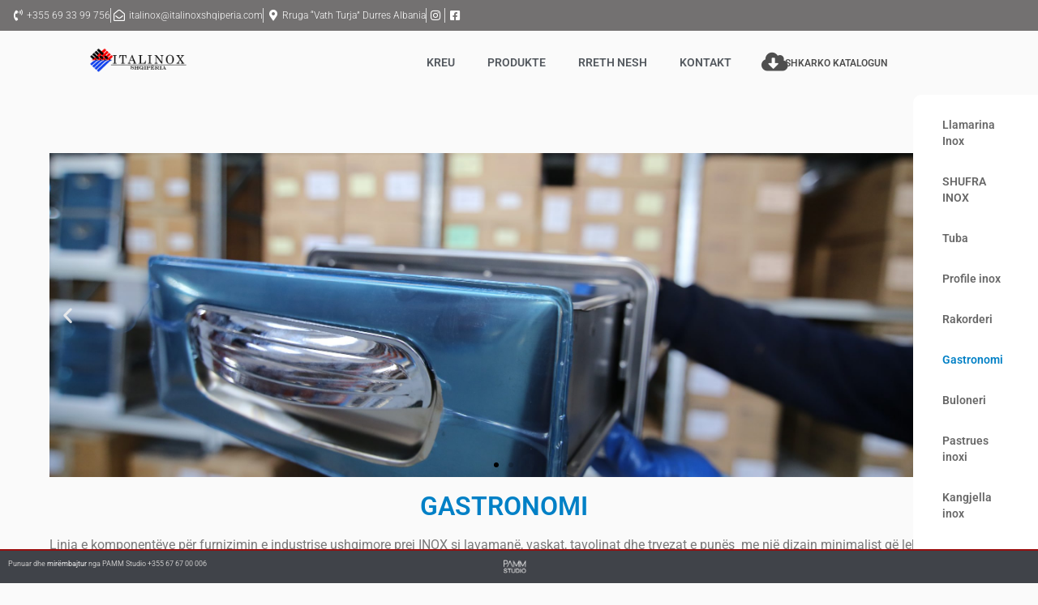

--- FILE ---
content_type: text/html; charset=UTF-8
request_url: https://italinox.al/gastronomi/
body_size: 17191
content:
<!doctype html>
<html lang="en-US">
<head>
	<meta charset="UTF-8">
	<meta name="viewport" content="width=device-width, initial-scale=1">
	<link rel="profile" href="https://gmpg.org/xfn/11">
	<meta name='robots' content='index, follow, max-image-preview:large, max-snippet:-1, max-video-preview:-1' />

	<!-- This site is optimized with the Yoast SEO plugin v26.8 - https://yoast.com/product/yoast-seo-wordpress/ -->
	<title>Gastronomi - ITALINOX ALBANIA</title>
	<meta name="description" content="Gastronomi - ITALINOX ALBANIA Zgjidhje profesionale nga inox – cilësi, rezistencë dhe elegancë për çdo ambient të brendshëm apo të jashtëm." />
	<link rel="canonical" href="https://italinox.al/gastronomi/" />
	<meta property="og:locale" content="en_US" />
	<meta property="og:type" content="article" />
	<meta property="og:title" content="Gastronomi - ITALINOX ALBANIA" />
	<meta property="og:description" content="Gastronomi - ITALINOX ALBANIA Zgjidhje profesionale nga inox – cilësi, rezistencë dhe elegancë për çdo ambient të brendshëm apo të jashtëm." />
	<meta property="og:url" content="https://italinox.al/gastronomi/" />
	<meta property="og:site_name" content="ITALINOX ALBANIA" />
	<meta property="article:publisher" content="https://www.facebook.com/italinoxshqiperia" />
	<meta property="article:published_time" content="2021-02-11T08:14:04+00:00" />
	<meta property="article:modified_time" content="2025-02-26T09:32:35+00:00" />
	<meta property="og:image" content="https://italinox.al/wp-content/uploads/2021/02/GASTRONOMI-2-scaled.jpg" />
	<meta property="og:image:width" content="2560" />
	<meta property="og:image:height" content="1707" />
	<meta property="og:image:type" content="image/jpeg" />
	<meta name="author" content="admin" />
	<meta name="twitter:card" content="summary_large_image" />
	<meta name="twitter:label1" content="Written by" />
	<meta name="twitter:data1" content="admin" />
	<meta name="twitter:label2" content="Est. reading time" />
	<meta name="twitter:data2" content="2 minutes" />
	<script type="application/ld+json" class="yoast-schema-graph">{"@context":"https://schema.org","@graph":[{"@type":"Article","@id":"https://italinox.al/gastronomi/#article","isPartOf":{"@id":"https://italinox.al/gastronomi/"},"author":{"name":"admin","@id":"https://italinox.al/#/schema/person/cd17cfa1cba33e37136000a1444c4474"},"headline":"Gastronomi","datePublished":"2021-02-11T08:14:04+00:00","dateModified":"2025-02-26T09:32:35+00:00","mainEntityOfPage":{"@id":"https://italinox.al/gastronomi/"},"wordCount":65,"publisher":{"@id":"https://italinox.al/#organization"},"image":{"@id":"https://italinox.al/gastronomi/#primaryimage"},"thumbnailUrl":"https://italinox.al/wp-content/uploads/2021/02/GASTRONOMI-2-scaled.jpg","articleSection":["Produkte"],"inLanguage":"en-US"},{"@type":"WebPage","@id":"https://italinox.al/gastronomi/","url":"https://italinox.al/gastronomi/","name":"Gastronomi - ITALINOX ALBANIA","isPartOf":{"@id":"https://italinox.al/#website"},"primaryImageOfPage":{"@id":"https://italinox.al/gastronomi/#primaryimage"},"image":{"@id":"https://italinox.al/gastronomi/#primaryimage"},"thumbnailUrl":"https://italinox.al/wp-content/uploads/2021/02/GASTRONOMI-2-scaled.jpg","datePublished":"2021-02-11T08:14:04+00:00","dateModified":"2025-02-26T09:32:35+00:00","description":"Gastronomi - ITALINOX ALBANIA Zgjidhje profesionale nga inox – cilësi, rezistencë dhe elegancë për çdo ambient të brendshëm apo të jashtëm.","breadcrumb":{"@id":"https://italinox.al/gastronomi/#breadcrumb"},"inLanguage":"en-US","potentialAction":[{"@type":"ReadAction","target":["https://italinox.al/gastronomi/"]}]},{"@type":"ImageObject","inLanguage":"en-US","@id":"https://italinox.al/gastronomi/#primaryimage","url":"https://italinox.al/wp-content/uploads/2021/02/GASTRONOMI-2-scaled.jpg","contentUrl":"https://italinox.al/wp-content/uploads/2021/02/GASTRONOMI-2-scaled.jpg","width":2560,"height":1707},{"@type":"BreadcrumbList","@id":"https://italinox.al/gastronomi/#breadcrumb","itemListElement":[{"@type":"ListItem","position":1,"name":"Home","item":"https://italinox.al/"},{"@type":"ListItem","position":2,"name":"Gastronomi"}]},{"@type":"WebSite","@id":"https://italinox.al/#website","url":"https://italinox.al/","name":"ITALINOX ALBANIA","description":"Zgjidhje profesionale nga inox","publisher":{"@id":"https://italinox.al/#organization"},"alternateName":"ITALINOX SHQIPERIA","potentialAction":[{"@type":"SearchAction","target":{"@type":"EntryPoint","urlTemplate":"https://italinox.al/?s={search_term_string}"},"query-input":{"@type":"PropertyValueSpecification","valueRequired":true,"valueName":"search_term_string"}}],"inLanguage":"en-US"},{"@type":"Organization","@id":"https://italinox.al/#organization","name":"ITALINOX ALBANIA","alternateName":"ITALINOX SHQIPERIA","url":"https://italinox.al/","logo":{"@type":"ImageObject","inLanguage":"en-US","@id":"https://italinox.al/#/schema/logo/image/","url":"https://italinox.al/wp-content/uploads/2021/02/logo-italinox1.png","contentUrl":"https://italinox.al/wp-content/uploads/2021/02/logo-italinox1.png","width":300,"height":96,"caption":"ITALINOX ALBANIA"},"image":{"@id":"https://italinox.al/#/schema/logo/image/"},"sameAs":["https://www.facebook.com/italinoxshqiperia","https://www.instagram.com/italinoxshqiperia/"]},{"@type":"Person","@id":"https://italinox.al/#/schema/person/cd17cfa1cba33e37136000a1444c4474","name":"admin","image":{"@type":"ImageObject","inLanguage":"en-US","@id":"https://italinox.al/#/schema/person/image/","url":"https://secure.gravatar.com/avatar/a22bcba767824728546812874830e5aee676a1aca157f5632ee10af06e6ed55b?s=96&d=mm&r=g","contentUrl":"https://secure.gravatar.com/avatar/a22bcba767824728546812874830e5aee676a1aca157f5632ee10af06e6ed55b?s=96&d=mm&r=g","caption":"admin"},"sameAs":["https://italinox.al"],"url":"https://italinox.al/author/admin/"}]}</script>
	<!-- / Yoast SEO plugin. -->


<link rel='dns-prefetch' href='//use.fontawesome.com' />
<link rel="alternate" type="application/rss+xml" title="ITALINOX ALBANIA &raquo; Feed" href="https://italinox.al/feed/" />
<link rel="alternate" type="application/rss+xml" title="ITALINOX ALBANIA &raquo; Comments Feed" href="https://italinox.al/comments/feed/" />
<link rel="alternate" title="oEmbed (JSON)" type="application/json+oembed" href="https://italinox.al/wp-json/oembed/1.0/embed?url=https%3A%2F%2Fitalinox.al%2Fgastronomi%2F" />
<link rel="alternate" title="oEmbed (XML)" type="text/xml+oembed" href="https://italinox.al/wp-json/oembed/1.0/embed?url=https%3A%2F%2Fitalinox.al%2Fgastronomi%2F&#038;format=xml" />
<style id='wp-img-auto-sizes-contain-inline-css'>
img:is([sizes=auto i],[sizes^="auto," i]){contain-intrinsic-size:3000px 1500px}
/*# sourceURL=wp-img-auto-sizes-contain-inline-css */
</style>
<style id='wp-emoji-styles-inline-css'>

	img.wp-smiley, img.emoji {
		display: inline !important;
		border: none !important;
		box-shadow: none !important;
		height: 1em !important;
		width: 1em !important;
		margin: 0 0.07em !important;
		vertical-align: -0.1em !important;
		background: none !important;
		padding: 0 !important;
	}
/*# sourceURL=wp-emoji-styles-inline-css */
</style>
<style id='joinchat-button-style-inline-css'>
.wp-block-joinchat-button{border:none!important;text-align:center}.wp-block-joinchat-button figure{display:table;margin:0 auto;padding:0}.wp-block-joinchat-button figcaption{font:normal normal 400 .6em/2em var(--wp--preset--font-family--system-font,sans-serif);margin:0;padding:0}.wp-block-joinchat-button .joinchat-button__qr{background-color:#fff;border:6px solid #25d366;border-radius:30px;box-sizing:content-box;display:block;height:200px;margin:auto;overflow:hidden;padding:10px;width:200px}.wp-block-joinchat-button .joinchat-button__qr canvas,.wp-block-joinchat-button .joinchat-button__qr img{display:block;margin:auto}.wp-block-joinchat-button .joinchat-button__link{align-items:center;background-color:#25d366;border:6px solid #25d366;border-radius:30px;display:inline-flex;flex-flow:row nowrap;justify-content:center;line-height:1.25em;margin:0 auto;text-decoration:none}.wp-block-joinchat-button .joinchat-button__link:before{background:transparent var(--joinchat-ico) no-repeat center;background-size:100%;content:"";display:block;height:1.5em;margin:-.75em .75em -.75em 0;width:1.5em}.wp-block-joinchat-button figure+.joinchat-button__link{margin-top:10px}@media (orientation:landscape)and (min-height:481px),(orientation:portrait)and (min-width:481px){.wp-block-joinchat-button.joinchat-button--qr-only figure+.joinchat-button__link{display:none}}@media (max-width:480px),(orientation:landscape)and (max-height:480px){.wp-block-joinchat-button figure{display:none}}

/*# sourceURL=https://italinox.al/wp-content/plugins/creame-whatsapp-me/gutenberg/build/style-index.css */
</style>
<style id='global-styles-inline-css'>
:root{--wp--preset--aspect-ratio--square: 1;--wp--preset--aspect-ratio--4-3: 4/3;--wp--preset--aspect-ratio--3-4: 3/4;--wp--preset--aspect-ratio--3-2: 3/2;--wp--preset--aspect-ratio--2-3: 2/3;--wp--preset--aspect-ratio--16-9: 16/9;--wp--preset--aspect-ratio--9-16: 9/16;--wp--preset--color--black: #000000;--wp--preset--color--cyan-bluish-gray: #abb8c3;--wp--preset--color--white: #ffffff;--wp--preset--color--pale-pink: #f78da7;--wp--preset--color--vivid-red: #cf2e2e;--wp--preset--color--luminous-vivid-orange: #ff6900;--wp--preset--color--luminous-vivid-amber: #fcb900;--wp--preset--color--light-green-cyan: #7bdcb5;--wp--preset--color--vivid-green-cyan: #00d084;--wp--preset--color--pale-cyan-blue: #8ed1fc;--wp--preset--color--vivid-cyan-blue: #0693e3;--wp--preset--color--vivid-purple: #9b51e0;--wp--preset--gradient--vivid-cyan-blue-to-vivid-purple: linear-gradient(135deg,rgb(6,147,227) 0%,rgb(155,81,224) 100%);--wp--preset--gradient--light-green-cyan-to-vivid-green-cyan: linear-gradient(135deg,rgb(122,220,180) 0%,rgb(0,208,130) 100%);--wp--preset--gradient--luminous-vivid-amber-to-luminous-vivid-orange: linear-gradient(135deg,rgb(252,185,0) 0%,rgb(255,105,0) 100%);--wp--preset--gradient--luminous-vivid-orange-to-vivid-red: linear-gradient(135deg,rgb(255,105,0) 0%,rgb(207,46,46) 100%);--wp--preset--gradient--very-light-gray-to-cyan-bluish-gray: linear-gradient(135deg,rgb(238,238,238) 0%,rgb(169,184,195) 100%);--wp--preset--gradient--cool-to-warm-spectrum: linear-gradient(135deg,rgb(74,234,220) 0%,rgb(151,120,209) 20%,rgb(207,42,186) 40%,rgb(238,44,130) 60%,rgb(251,105,98) 80%,rgb(254,248,76) 100%);--wp--preset--gradient--blush-light-purple: linear-gradient(135deg,rgb(255,206,236) 0%,rgb(152,150,240) 100%);--wp--preset--gradient--blush-bordeaux: linear-gradient(135deg,rgb(254,205,165) 0%,rgb(254,45,45) 50%,rgb(107,0,62) 100%);--wp--preset--gradient--luminous-dusk: linear-gradient(135deg,rgb(255,203,112) 0%,rgb(199,81,192) 50%,rgb(65,88,208) 100%);--wp--preset--gradient--pale-ocean: linear-gradient(135deg,rgb(255,245,203) 0%,rgb(182,227,212) 50%,rgb(51,167,181) 100%);--wp--preset--gradient--electric-grass: linear-gradient(135deg,rgb(202,248,128) 0%,rgb(113,206,126) 100%);--wp--preset--gradient--midnight: linear-gradient(135deg,rgb(2,3,129) 0%,rgb(40,116,252) 100%);--wp--preset--font-size--small: 13px;--wp--preset--font-size--medium: 20px;--wp--preset--font-size--large: 36px;--wp--preset--font-size--x-large: 42px;--wp--preset--spacing--20: 0.44rem;--wp--preset--spacing--30: 0.67rem;--wp--preset--spacing--40: 1rem;--wp--preset--spacing--50: 1.5rem;--wp--preset--spacing--60: 2.25rem;--wp--preset--spacing--70: 3.38rem;--wp--preset--spacing--80: 5.06rem;--wp--preset--shadow--natural: 6px 6px 9px rgba(0, 0, 0, 0.2);--wp--preset--shadow--deep: 12px 12px 50px rgba(0, 0, 0, 0.4);--wp--preset--shadow--sharp: 6px 6px 0px rgba(0, 0, 0, 0.2);--wp--preset--shadow--outlined: 6px 6px 0px -3px rgb(255, 255, 255), 6px 6px rgb(0, 0, 0);--wp--preset--shadow--crisp: 6px 6px 0px rgb(0, 0, 0);}:root { --wp--style--global--content-size: 800px;--wp--style--global--wide-size: 1200px; }:where(body) { margin: 0; }.wp-site-blocks > .alignleft { float: left; margin-right: 2em; }.wp-site-blocks > .alignright { float: right; margin-left: 2em; }.wp-site-blocks > .aligncenter { justify-content: center; margin-left: auto; margin-right: auto; }:where(.wp-site-blocks) > * { margin-block-start: 24px; margin-block-end: 0; }:where(.wp-site-blocks) > :first-child { margin-block-start: 0; }:where(.wp-site-blocks) > :last-child { margin-block-end: 0; }:root { --wp--style--block-gap: 24px; }:root :where(.is-layout-flow) > :first-child{margin-block-start: 0;}:root :where(.is-layout-flow) > :last-child{margin-block-end: 0;}:root :where(.is-layout-flow) > *{margin-block-start: 24px;margin-block-end: 0;}:root :where(.is-layout-constrained) > :first-child{margin-block-start: 0;}:root :where(.is-layout-constrained) > :last-child{margin-block-end: 0;}:root :where(.is-layout-constrained) > *{margin-block-start: 24px;margin-block-end: 0;}:root :where(.is-layout-flex){gap: 24px;}:root :where(.is-layout-grid){gap: 24px;}.is-layout-flow > .alignleft{float: left;margin-inline-start: 0;margin-inline-end: 2em;}.is-layout-flow > .alignright{float: right;margin-inline-start: 2em;margin-inline-end: 0;}.is-layout-flow > .aligncenter{margin-left: auto !important;margin-right: auto !important;}.is-layout-constrained > .alignleft{float: left;margin-inline-start: 0;margin-inline-end: 2em;}.is-layout-constrained > .alignright{float: right;margin-inline-start: 2em;margin-inline-end: 0;}.is-layout-constrained > .aligncenter{margin-left: auto !important;margin-right: auto !important;}.is-layout-constrained > :where(:not(.alignleft):not(.alignright):not(.alignfull)){max-width: var(--wp--style--global--content-size);margin-left: auto !important;margin-right: auto !important;}.is-layout-constrained > .alignwide{max-width: var(--wp--style--global--wide-size);}body .is-layout-flex{display: flex;}.is-layout-flex{flex-wrap: wrap;align-items: center;}.is-layout-flex > :is(*, div){margin: 0;}body .is-layout-grid{display: grid;}.is-layout-grid > :is(*, div){margin: 0;}body{padding-top: 0px;padding-right: 0px;padding-bottom: 0px;padding-left: 0px;}a:where(:not(.wp-element-button)){text-decoration: underline;}:root :where(.wp-element-button, .wp-block-button__link){background-color: #32373c;border-width: 0;color: #fff;font-family: inherit;font-size: inherit;font-style: inherit;font-weight: inherit;letter-spacing: inherit;line-height: inherit;padding-top: calc(0.667em + 2px);padding-right: calc(1.333em + 2px);padding-bottom: calc(0.667em + 2px);padding-left: calc(1.333em + 2px);text-decoration: none;text-transform: inherit;}.has-black-color{color: var(--wp--preset--color--black) !important;}.has-cyan-bluish-gray-color{color: var(--wp--preset--color--cyan-bluish-gray) !important;}.has-white-color{color: var(--wp--preset--color--white) !important;}.has-pale-pink-color{color: var(--wp--preset--color--pale-pink) !important;}.has-vivid-red-color{color: var(--wp--preset--color--vivid-red) !important;}.has-luminous-vivid-orange-color{color: var(--wp--preset--color--luminous-vivid-orange) !important;}.has-luminous-vivid-amber-color{color: var(--wp--preset--color--luminous-vivid-amber) !important;}.has-light-green-cyan-color{color: var(--wp--preset--color--light-green-cyan) !important;}.has-vivid-green-cyan-color{color: var(--wp--preset--color--vivid-green-cyan) !important;}.has-pale-cyan-blue-color{color: var(--wp--preset--color--pale-cyan-blue) !important;}.has-vivid-cyan-blue-color{color: var(--wp--preset--color--vivid-cyan-blue) !important;}.has-vivid-purple-color{color: var(--wp--preset--color--vivid-purple) !important;}.has-black-background-color{background-color: var(--wp--preset--color--black) !important;}.has-cyan-bluish-gray-background-color{background-color: var(--wp--preset--color--cyan-bluish-gray) !important;}.has-white-background-color{background-color: var(--wp--preset--color--white) !important;}.has-pale-pink-background-color{background-color: var(--wp--preset--color--pale-pink) !important;}.has-vivid-red-background-color{background-color: var(--wp--preset--color--vivid-red) !important;}.has-luminous-vivid-orange-background-color{background-color: var(--wp--preset--color--luminous-vivid-orange) !important;}.has-luminous-vivid-amber-background-color{background-color: var(--wp--preset--color--luminous-vivid-amber) !important;}.has-light-green-cyan-background-color{background-color: var(--wp--preset--color--light-green-cyan) !important;}.has-vivid-green-cyan-background-color{background-color: var(--wp--preset--color--vivid-green-cyan) !important;}.has-pale-cyan-blue-background-color{background-color: var(--wp--preset--color--pale-cyan-blue) !important;}.has-vivid-cyan-blue-background-color{background-color: var(--wp--preset--color--vivid-cyan-blue) !important;}.has-vivid-purple-background-color{background-color: var(--wp--preset--color--vivid-purple) !important;}.has-black-border-color{border-color: var(--wp--preset--color--black) !important;}.has-cyan-bluish-gray-border-color{border-color: var(--wp--preset--color--cyan-bluish-gray) !important;}.has-white-border-color{border-color: var(--wp--preset--color--white) !important;}.has-pale-pink-border-color{border-color: var(--wp--preset--color--pale-pink) !important;}.has-vivid-red-border-color{border-color: var(--wp--preset--color--vivid-red) !important;}.has-luminous-vivid-orange-border-color{border-color: var(--wp--preset--color--luminous-vivid-orange) !important;}.has-luminous-vivid-amber-border-color{border-color: var(--wp--preset--color--luminous-vivid-amber) !important;}.has-light-green-cyan-border-color{border-color: var(--wp--preset--color--light-green-cyan) !important;}.has-vivid-green-cyan-border-color{border-color: var(--wp--preset--color--vivid-green-cyan) !important;}.has-pale-cyan-blue-border-color{border-color: var(--wp--preset--color--pale-cyan-blue) !important;}.has-vivid-cyan-blue-border-color{border-color: var(--wp--preset--color--vivid-cyan-blue) !important;}.has-vivid-purple-border-color{border-color: var(--wp--preset--color--vivid-purple) !important;}.has-vivid-cyan-blue-to-vivid-purple-gradient-background{background: var(--wp--preset--gradient--vivid-cyan-blue-to-vivid-purple) !important;}.has-light-green-cyan-to-vivid-green-cyan-gradient-background{background: var(--wp--preset--gradient--light-green-cyan-to-vivid-green-cyan) !important;}.has-luminous-vivid-amber-to-luminous-vivid-orange-gradient-background{background: var(--wp--preset--gradient--luminous-vivid-amber-to-luminous-vivid-orange) !important;}.has-luminous-vivid-orange-to-vivid-red-gradient-background{background: var(--wp--preset--gradient--luminous-vivid-orange-to-vivid-red) !important;}.has-very-light-gray-to-cyan-bluish-gray-gradient-background{background: var(--wp--preset--gradient--very-light-gray-to-cyan-bluish-gray) !important;}.has-cool-to-warm-spectrum-gradient-background{background: var(--wp--preset--gradient--cool-to-warm-spectrum) !important;}.has-blush-light-purple-gradient-background{background: var(--wp--preset--gradient--blush-light-purple) !important;}.has-blush-bordeaux-gradient-background{background: var(--wp--preset--gradient--blush-bordeaux) !important;}.has-luminous-dusk-gradient-background{background: var(--wp--preset--gradient--luminous-dusk) !important;}.has-pale-ocean-gradient-background{background: var(--wp--preset--gradient--pale-ocean) !important;}.has-electric-grass-gradient-background{background: var(--wp--preset--gradient--electric-grass) !important;}.has-midnight-gradient-background{background: var(--wp--preset--gradient--midnight) !important;}.has-small-font-size{font-size: var(--wp--preset--font-size--small) !important;}.has-medium-font-size{font-size: var(--wp--preset--font-size--medium) !important;}.has-large-font-size{font-size: var(--wp--preset--font-size--large) !important;}.has-x-large-font-size{font-size: var(--wp--preset--font-size--x-large) !important;}
:root :where(.wp-block-pullquote){font-size: 1.5em;line-height: 1.6;}
/*# sourceURL=global-styles-inline-css */
</style>
<link rel='stylesheet' id='wpvrfontawesome-css' href='https://use.fontawesome.com/releases/v6.5.1/css/all.css?ver=8.5.53' media='all' />
<link rel='stylesheet' id='panellium-css-css' href='https://italinox.al/wp-content/plugins/wpvr/public/lib/pannellum/src/css/pannellum.css?ver=1' media='all' />
<link rel='stylesheet' id='videojs-css-css' href='https://italinox.al/wp-content/plugins/wpvr/public/lib/pannellum/src/css/video-js.css?ver=1' media='all' />
<link rel='stylesheet' id='videojs-vr-css-css' href='https://italinox.al/wp-content/plugins/wpvr/public/lib/videojs-vr/videojs-vr.css?ver=1' media='all' />
<link rel='stylesheet' id='owl-css-css' href='https://italinox.al/wp-content/plugins/wpvr/public/css/owl.carousel.css?ver=8.5.53' media='all' />
<link rel='stylesheet' id='wpvr-css' href='https://italinox.al/wp-content/plugins/wpvr/public/css/wpvr-public.css?ver=8.5.53' media='all' />
<link rel='stylesheet' id='hello-elementor-css' href='https://italinox.al/wp-content/themes/hello-elementor/assets/css/reset.css?ver=3.4.6' media='all' />
<link rel='stylesheet' id='hello-elementor-theme-style-css' href='https://italinox.al/wp-content/themes/hello-elementor/assets/css/theme.css?ver=3.4.6' media='all' />
<link rel='stylesheet' id='hello-elementor-header-footer-css' href='https://italinox.al/wp-content/themes/hello-elementor/assets/css/header-footer.css?ver=3.4.6' media='all' />
<link rel='stylesheet' id='elementor-frontend-css' href='https://italinox.al/wp-content/plugins/elementor/assets/css/frontend.min.css?ver=3.34.2' media='all' />
<link rel='stylesheet' id='widget-icon-list-css' href='https://italinox.al/wp-content/plugins/elementor/assets/css/widget-icon-list.min.css?ver=3.34.2' media='all' />
<link rel='stylesheet' id='widget-image-css' href='https://italinox.al/wp-content/plugins/elementor/assets/css/widget-image.min.css?ver=3.34.2' media='all' />
<link rel='stylesheet' id='widget-nav-menu-css' href='https://italinox.al/wp-content/plugins/elementor-pro/assets/css/widget-nav-menu.min.css?ver=3.33.2' media='all' />
<link rel='stylesheet' id='widget-icon-box-css' href='https://italinox.al/wp-content/plugins/elementor/assets/css/widget-icon-box.min.css?ver=3.34.2' media='all' />
<link rel='stylesheet' id='e-sticky-css' href='https://italinox.al/wp-content/plugins/elementor-pro/assets/css/modules/sticky.min.css?ver=3.33.2' media='all' />
<link rel='stylesheet' id='e-animation-fadeInRight-css' href='https://italinox.al/wp-content/plugins/elementor/assets/lib/animations/styles/fadeInRight.min.css?ver=3.34.2' media='all' />
<link rel='stylesheet' id='widget-spacer-css' href='https://italinox.al/wp-content/plugins/elementor/assets/css/widget-spacer.min.css?ver=3.34.2' media='all' />
<link rel='stylesheet' id='e-animation-slideInDown-css' href='https://italinox.al/wp-content/plugins/elementor/assets/lib/animations/styles/slideInDown.min.css?ver=3.34.2' media='all' />
<link rel='stylesheet' id='widget-social-icons-css' href='https://italinox.al/wp-content/plugins/elementor/assets/css/widget-social-icons.min.css?ver=3.34.2' media='all' />
<link rel='stylesheet' id='e-apple-webkit-css' href='https://italinox.al/wp-content/plugins/elementor/assets/css/conditionals/apple-webkit.min.css?ver=3.34.2' media='all' />
<link rel='stylesheet' id='e-shapes-css' href='https://italinox.al/wp-content/plugins/elementor/assets/css/conditionals/shapes.min.css?ver=3.34.2' media='all' />
<link rel='stylesheet' id='widget-heading-css' href='https://italinox.al/wp-content/plugins/elementor/assets/css/widget-heading.min.css?ver=3.34.2' media='all' />
<link rel='stylesheet' id='elementor-icons-css' href='https://italinox.al/wp-content/plugins/elementor/assets/lib/eicons/css/elementor-icons.min.css?ver=5.46.0' media='all' />
<link rel='stylesheet' id='elementor-post-5-css' href='https://italinox.al/wp-content/uploads/elementor/css/post-5.css?ver=1769386991' media='all' />
<link rel='stylesheet' id='e-animation-fadeInUp-css' href='https://italinox.al/wp-content/plugins/elementor/assets/lib/animations/styles/fadeInUp.min.css?ver=3.34.2' media='all' />
<link rel='stylesheet' id='swiper-css' href='https://italinox.al/wp-content/plugins/elementor/assets/lib/swiper/v8/css/swiper.min.css?ver=8.4.5' media='all' />
<link rel='stylesheet' id='e-swiper-css' href='https://italinox.al/wp-content/plugins/elementor/assets/css/conditionals/e-swiper.min.css?ver=3.34.2' media='all' />
<link rel='stylesheet' id='widget-slides-css' href='https://italinox.al/wp-content/plugins/elementor-pro/assets/css/widget-slides.min.css?ver=3.33.2' media='all' />
<link rel='stylesheet' id='elementor-post-63-css' href='https://italinox.al/wp-content/uploads/elementor/css/post-63.css?ver=1769427755' media='all' />
<link rel='stylesheet' id='elementor-post-1526-css' href='https://italinox.al/wp-content/uploads/elementor/css/post-1526.css?ver=1769390664' media='all' />
<link rel='stylesheet' id='elementor-post-39-css' href='https://italinox.al/wp-content/uploads/elementor/css/post-39.css?ver=1769386991' media='all' />
<link rel='stylesheet' id='tablepress-default-css' href='https://italinox.al/wp-content/plugins/tablepress/css/build/default.css?ver=3.2.6' media='all' />
<link rel='stylesheet' id='ekit-widget-styles-css' href='https://italinox.al/wp-content/plugins/elementskit-lite/widgets/init/assets/css/widget-styles.css?ver=3.7.8' media='all' />
<link rel='stylesheet' id='ekit-responsive-css' href='https://italinox.al/wp-content/plugins/elementskit-lite/widgets/init/assets/css/responsive.css?ver=3.7.8' media='all' />
<link rel='stylesheet' id='elementor-gf-local-roboto-css' href='https://italinox.al/wp-content/uploads/elementor/google-fonts/css/roboto.css?ver=1745802370' media='all' />
<link rel='stylesheet' id='elementor-gf-local-robotoslab-css' href='https://italinox.al/wp-content/uploads/elementor/google-fonts/css/robotoslab.css?ver=1745802374' media='all' />
<link rel='stylesheet' id='elementor-icons-shared-0-css' href='https://italinox.al/wp-content/plugins/elementor/assets/lib/font-awesome/css/fontawesome.min.css?ver=5.15.3' media='all' />
<link rel='stylesheet' id='elementor-icons-fa-solid-css' href='https://italinox.al/wp-content/plugins/elementor/assets/lib/font-awesome/css/solid.min.css?ver=5.15.3' media='all' />
<link rel='stylesheet' id='elementor-icons-fa-regular-css' href='https://italinox.al/wp-content/plugins/elementor/assets/lib/font-awesome/css/regular.min.css?ver=5.15.3' media='all' />
<link rel='stylesheet' id='elementor-icons-fa-brands-css' href='https://italinox.al/wp-content/plugins/elementor/assets/lib/font-awesome/css/brands.min.css?ver=5.15.3' media='all' />
<script src="https://italinox.al/wp-content/plugins/wpvr/public/lib/pannellum/src/js/pannellum.js?ver=1" id="panellium-js-js"></script>
<script src="https://italinox.al/wp-content/plugins/wpvr/public/lib/pannellum/src/js/libpannellum.js?ver=1" id="panelliumlib-js-js"></script>
<script src="https://italinox.al/wp-content/plugins/wpvr/public/js/video.js?ver=1" id="videojs-js-js"></script>
<script src="https://italinox.al/wp-content/plugins/wpvr/public/lib/videojs-vr/videojs-vr.js?ver=1" id="videojsvr-js-js"></script>
<script src="https://italinox.al/wp-content/plugins/wpvr/public/lib/pannellum/src/js/videojs-pannellum-plugin.js?ver=1" id="panelliumvid-js-js"></script>
<script src="https://italinox.al/wp-includes/js/jquery/jquery.min.js?ver=3.7.1" id="jquery-core-js"></script>
<script src="https://italinox.al/wp-includes/js/jquery/jquery-migrate.min.js?ver=3.4.1" id="jquery-migrate-js"></script>
<script src="https://italinox.al/wp-content/plugins/wpvr/public/js/owl.carousel.js?ver=6.9" id="owl-js-js"></script>
<script src="https://italinox.al/wp-content/plugins/wpvr/public/js/jquery.cookie.js?ver=1" id="jquery_cookie-js"></script>
<link rel="https://api.w.org/" href="https://italinox.al/wp-json/" /><link rel="alternate" title="JSON" type="application/json" href="https://italinox.al/wp-json/wp/v2/posts/63" /><link rel="EditURI" type="application/rsd+xml" title="RSD" href="https://italinox.al/xmlrpc.php?rsd" />
<meta name="generator" content="WordPress 6.9" />
<link rel='shortlink' href='https://italinox.al/?p=63' />
<!-- Analytics by WP Statistics - https://wp-statistics.com -->
<meta name="generator" content="Elementor 3.34.2; features: additional_custom_breakpoints; settings: css_print_method-external, google_font-enabled, font_display-auto">
			<style>
				.e-con.e-parent:nth-of-type(n+4):not(.e-lazyloaded):not(.e-no-lazyload),
				.e-con.e-parent:nth-of-type(n+4):not(.e-lazyloaded):not(.e-no-lazyload) * {
					background-image: none !important;
				}
				@media screen and (max-height: 1024px) {
					.e-con.e-parent:nth-of-type(n+3):not(.e-lazyloaded):not(.e-no-lazyload),
					.e-con.e-parent:nth-of-type(n+3):not(.e-lazyloaded):not(.e-no-lazyload) * {
						background-image: none !important;
					}
				}
				@media screen and (max-height: 640px) {
					.e-con.e-parent:nth-of-type(n+2):not(.e-lazyloaded):not(.e-no-lazyload),
					.e-con.e-parent:nth-of-type(n+2):not(.e-lazyloaded):not(.e-no-lazyload) * {
						background-image: none !important;
					}
				}
			</style>
			<link rel="icon" href="https://italinox.al/wp-content/uploads/2021/02/cropped-logo-italinox1-32x32.png" sizes="32x32" />
<link rel="icon" href="https://italinox.al/wp-content/uploads/2021/02/cropped-logo-italinox1-192x192.png" sizes="192x192" />
<link rel="apple-touch-icon" href="https://italinox.al/wp-content/uploads/2021/02/cropped-logo-italinox1-180x180.png" />
<meta name="msapplication-TileImage" content="https://italinox.al/wp-content/uploads/2021/02/cropped-logo-italinox1-270x270.png" />
		<style id="wp-custom-css">
			a{
	color:#7A7A7A;
}
a:hover{
	color:#7A7A7A;
}		</style>
		</head>
<body class="wp-singular post-template post-template-elementor_header_footer single single-post postid-63 single-format-standard wp-custom-logo wp-embed-responsive wp-theme-hello-elementor hello-elementor-default elementor-default elementor-template-full-width elementor-kit-5 elementor-page elementor-page-63">


<a class="skip-link screen-reader-text" href="#content">Skip to content</a>

		<header data-elementor-type="header" data-elementor-id="1526" class="elementor elementor-1526 elementor-location-header" data-elementor-post-type="elementor_library">
					<section class="elementor-section elementor-top-section elementor-element elementor-element-6b5e045c elementor-section-full_width elementor-section-height-default elementor-section-height-default" data-id="6b5e045c" data-element_type="section" data-settings="{&quot;background_background&quot;:&quot;classic&quot;}">
						<div class="elementor-container elementor-column-gap-default">
					<div class="elementor-column elementor-col-50 elementor-top-column elementor-element elementor-element-ca4958a" data-id="ca4958a" data-element_type="column">
			<div class="elementor-widget-wrap elementor-element-populated">
						<div class="elementor-element elementor-element-2f2c05d6 elementor-icon-list--layout-inline elementor-align-end elementor-mobile-align-center elementor-list-item-link-full_width elementor-widget elementor-widget-icon-list" data-id="2f2c05d6" data-element_type="widget" data-widget_type="icon-list.default">
				<div class="elementor-widget-container">
							<ul class="elementor-icon-list-items elementor-inline-items">
							<li class="elementor-icon-list-item elementor-inline-item">
											<span class="elementor-icon-list-icon">
							<i aria-hidden="true" class="fas fa-phone-volume"></i>						</span>
										<span class="elementor-icon-list-text">+355 69 33 99 756</span>
									</li>
								<li class="elementor-icon-list-item elementor-inline-item">
											<span class="elementor-icon-list-icon">
							<i aria-hidden="true" class="far fa-envelope-open"></i>						</span>
										<span class="elementor-icon-list-text">italinox@italinoxshqiperia.com</span>
									</li>
								<li class="elementor-icon-list-item elementor-inline-item">
											<span class="elementor-icon-list-icon">
							<i aria-hidden="true" class="fas fa-map-marker-alt"></i>						</span>
										<span class="elementor-icon-list-text">Rruga “Vath Turja”   Durres Albania</span>
									</li>
								<li class="elementor-icon-list-item elementor-inline-item">
											<a href="https://www.instagram.com/italinoxshqiperia/" target="_blank">

												<span class="elementor-icon-list-icon">
							<i aria-hidden="true" class="fab fa-instagram"></i>						</span>
										<span class="elementor-icon-list-text"></span>
											</a>
									</li>
								<li class="elementor-icon-list-item elementor-inline-item">
											<a href="https://www.facebook.com/italinoxshqiperia" target="_blank">

												<span class="elementor-icon-list-icon">
							<i aria-hidden="true" class="fab fa-facebook-square"></i>						</span>
										<span class="elementor-icon-list-text"></span>
											</a>
									</li>
						</ul>
						</div>
				</div>
					</div>
		</div>
				<div class="elementor-column elementor-col-50 elementor-top-column elementor-element elementor-element-124dab80 elementor-hidden-phone" data-id="124dab80" data-element_type="column">
			<div class="elementor-widget-wrap">
							</div>
		</div>
					</div>
		</section>
				<section class="elementor-section elementor-top-section elementor-element elementor-element-0c03744 elementor-section-full_width elementor-section-height-min-height animated-fast elementor-section-content-middle elementor-section-height-default elementor-section-items-middle elementor-invisible" data-id="0c03744" data-element_type="section" data-settings="{&quot;animation&quot;:&quot;slideInDown&quot;,&quot;background_background&quot;:&quot;classic&quot;}">
						<div class="elementor-container elementor-column-gap-no">
					<div class="elementor-column elementor-col-100 elementor-top-column elementor-element elementor-element-d25c1b4" data-id="d25c1b4" data-element_type="column">
			<div class="elementor-widget-wrap elementor-element-populated">
						<section class="elementor-section elementor-inner-section elementor-element elementor-element-e0587b5 elementor-section-full_width elementor-section-height-default elementor-section-height-default" data-id="e0587b5" data-element_type="section" id="header" data-settings="{&quot;sticky_on&quot;:[&quot;desktop&quot;],&quot;sticky&quot;:&quot;top&quot;,&quot;sticky_offset&quot;:0,&quot;sticky_effects_offset&quot;:0,&quot;sticky_anchor_link_offset&quot;:0}">
						<div class="elementor-container elementor-column-gap-default">
					<div class="elementor-column elementor-col-33 elementor-inner-column elementor-element elementor-element-4609d1f" data-id="4609d1f" data-element_type="column">
			<div class="elementor-widget-wrap elementor-element-populated">
						<div class="elementor-element elementor-element-38edae2 elementor-widget elementor-widget-theme-site-logo elementor-widget-image" data-id="38edae2" data-element_type="widget" data-widget_type="theme-site-logo.default">
				<div class="elementor-widget-container">
											<a href="https://italinox.al">
			<img width="300" height="96" src="https://italinox.al/wp-content/uploads/2021/02/logo-italinox1.png" class="attachment-full size-full wp-image-27" alt="" />				</a>
											</div>
				</div>
					</div>
		</div>
				<div class="elementor-column elementor-col-33 elementor-inner-column elementor-element elementor-element-6485738" data-id="6485738" data-element_type="column">
			<div class="elementor-widget-wrap elementor-element-populated">
						<div class="elementor-element elementor-element-2b8db58 elementor-nav-menu__align-end elementor-nav-menu--stretch elementor-nav-menu--dropdown-tablet elementor-nav-menu__text-align-aside elementor-nav-menu--toggle elementor-nav-menu--burger elementor-widget elementor-widget-nav-menu" data-id="2b8db58" data-element_type="widget" data-settings="{&quot;full_width&quot;:&quot;stretch&quot;,&quot;layout&quot;:&quot;horizontal&quot;,&quot;submenu_icon&quot;:{&quot;value&quot;:&quot;&lt;i class=\&quot;fas fa-caret-down\&quot; aria-hidden=\&quot;true\&quot;&gt;&lt;\/i&gt;&quot;,&quot;library&quot;:&quot;fa-solid&quot;},&quot;toggle&quot;:&quot;burger&quot;}" data-widget_type="nav-menu.default">
				<div class="elementor-widget-container">
								<nav aria-label="Menu" class="elementor-nav-menu--main elementor-nav-menu__container elementor-nav-menu--layout-horizontal e--pointer-underline e--animation-fade">
				<ul id="menu-1-2b8db58" class="elementor-nav-menu"><li class="menu-item menu-item-type-post_type menu-item-object-page menu-item-home menu-item-22"><a href="https://italinox.al/" class="elementor-item">Kreu</a></li>
<li class="menu-item menu-item-type-post_type menu-item-object-page menu-item-24"><a href="https://italinox.al/produkte/" class="elementor-item">Produkte</a></li>
<li class="menu-item menu-item-type-post_type menu-item-object-page menu-item-21"><a href="https://italinox.al/rreth-nesh/" class="elementor-item">Rreth nesh</a></li>
<li class="menu-item menu-item-type-post_type menu-item-object-page menu-item-23"><a href="https://italinox.al/kontakt/" class="elementor-item">Kontakt</a></li>
</ul>			</nav>
					<div class="elementor-menu-toggle" role="button" tabindex="0" aria-label="Menu Toggle" aria-expanded="false">
			<i aria-hidden="true" role="presentation" class="elementor-menu-toggle__icon--open eicon-menu-bar"></i><i aria-hidden="true" role="presentation" class="elementor-menu-toggle__icon--close eicon-close"></i>		</div>
					<nav class="elementor-nav-menu--dropdown elementor-nav-menu__container" aria-hidden="true">
				<ul id="menu-2-2b8db58" class="elementor-nav-menu"><li class="menu-item menu-item-type-post_type menu-item-object-page menu-item-home menu-item-22"><a href="https://italinox.al/" class="elementor-item" tabindex="-1">Kreu</a></li>
<li class="menu-item menu-item-type-post_type menu-item-object-page menu-item-24"><a href="https://italinox.al/produkte/" class="elementor-item" tabindex="-1">Produkte</a></li>
<li class="menu-item menu-item-type-post_type menu-item-object-page menu-item-21"><a href="https://italinox.al/rreth-nesh/" class="elementor-item" tabindex="-1">Rreth nesh</a></li>
<li class="menu-item menu-item-type-post_type menu-item-object-page menu-item-23"><a href="https://italinox.al/kontakt/" class="elementor-item" tabindex="-1">Kontakt</a></li>
</ul>			</nav>
						</div>
				</div>
					</div>
		</div>
				<div class="elementor-column elementor-col-33 elementor-inner-column elementor-element elementor-element-a599e52" data-id="a599e52" data-element_type="column">
			<div class="elementor-widget-wrap elementor-element-populated">
						<div class="elementor-element elementor-element-11b17c8 elementor-position-inline-start elementor-view-default elementor-mobile-position-block-start elementor-widget elementor-widget-icon-box" data-id="11b17c8" data-element_type="widget" data-widget_type="icon-box.default">
				<div class="elementor-widget-container">
							<div class="elementor-icon-box-wrapper">

						<div class="elementor-icon-box-icon">
				<a href="https://italinox.al/wp-content/uploads/2021/03/katalog-italinox.pdf" class="elementor-icon" tabindex="-1" aria-label="Shkarko Katalogun">
				<i aria-hidden="true" class="fas fa-cloud-download-alt"></i>				</a>
			</div>
			
						<div class="elementor-icon-box-content">

									<h3 class="elementor-icon-box-title">
						<a href="https://italinox.al/wp-content/uploads/2021/03/katalog-italinox.pdf" >
							Shkarko Katalogun						</a>
					</h3>
				
				
			</div>
			
		</div>
						</div>
				</div>
					</div>
		</div>
					</div>
		</section>
				<section class="elementor-section elementor-inner-section elementor-element elementor-element-da3ff5b elementor-section-full_width elementor-section-height-default elementor-section-height-default" data-id="da3ff5b" data-element_type="section">
						<div class="elementor-container elementor-column-gap-default">
					<div class="elementor-column elementor-col-100 elementor-inner-column elementor-element elementor-element-0e470ff" data-id="0e470ff" data-element_type="column">
			<div class="elementor-widget-wrap elementor-element-populated">
						<div class="elementor-element elementor-element-d2a2ba6 elementor-nav-menu--dropdown-mobile elementor-hidden-phone elementor-nav-menu__text-align-aside elementor-nav-menu--toggle elementor-nav-menu--burger elementor-invisible elementor-widget elementor-widget-nav-menu" data-id="d2a2ba6" data-element_type="widget" data-settings="{&quot;layout&quot;:&quot;vertical&quot;,&quot;sticky&quot;:&quot;top&quot;,&quot;sticky_offset&quot;:100,&quot;_animation&quot;:&quot;fadeInRight&quot;,&quot;submenu_icon&quot;:{&quot;value&quot;:&quot;&lt;i class=\&quot;fas fa-caret-down\&quot; aria-hidden=\&quot;true\&quot;&gt;&lt;\/i&gt;&quot;,&quot;library&quot;:&quot;fa-solid&quot;},&quot;toggle&quot;:&quot;burger&quot;,&quot;sticky_on&quot;:[&quot;desktop&quot;,&quot;tablet&quot;,&quot;mobile&quot;],&quot;sticky_effects_offset&quot;:0,&quot;sticky_anchor_link_offset&quot;:0}" data-widget_type="nav-menu.default">
				<div class="elementor-widget-container">
								<nav aria-label="Menu" class="elementor-nav-menu--main elementor-nav-menu__container elementor-nav-menu--layout-vertical e--pointer-none">
				<ul id="menu-1-d2a2ba6" class="elementor-nav-menu sm-vertical"><li class="menu-item menu-item-type-post_type menu-item-object-post menu-item-1642"><a href="https://italinox.al/llamarina/" class="elementor-item">Llamarina Inox</a></li>
<li class="menu-item menu-item-type-post_type menu-item-object-post menu-item-1647"><a href="https://italinox.al/shufra/" class="elementor-item">SHUFRA INOX</a></li>
<li class="menu-item menu-item-type-post_type menu-item-object-post menu-item-1648"><a href="https://italinox.al/tuba/" class="elementor-item">Tuba</a></li>
<li class="menu-item menu-item-type-post_type menu-item-object-post menu-item-1645"><a href="https://italinox.al/profile/" class="elementor-item">Profile inox</a></li>
<li class="menu-item menu-item-type-post_type menu-item-object-post menu-item-1646"><a href="https://italinox.al/rakorderi/" class="elementor-item">Rakorderi</a></li>
<li class="menu-item menu-item-type-post_type menu-item-object-post current-menu-item menu-item-1641"><a href="https://italinox.al/gastronomi/" aria-current="page" class="elementor-item elementor-item-active">Gastronomi</a></li>
<li class="menu-item menu-item-type-post_type menu-item-object-post menu-item-1649"><a href="https://italinox.al/buloneri/" class="elementor-item">Buloneri</a></li>
<li class="menu-item menu-item-type-post_type menu-item-object-post menu-item-1644"><a href="https://italinox.al/patrues-inoxi/" class="elementor-item">Pastrues inoxi</a></li>
<li class="menu-item menu-item-type-post_type menu-item-object-post menu-item-1650"><a href="https://italinox.al/aksesore-per-kangjella-inox/" class="elementor-item">Kangjella inox</a></li>
<li class="menu-item menu-item-type-post_type menu-item-object-post menu-item-1643"><a href="https://italinox.al/metale-speciale/" class="elementor-item">Metale speciale</a></li>
</ul>			</nav>
					<div class="elementor-menu-toggle" role="button" tabindex="0" aria-label="Menu Toggle" aria-expanded="false">
			<i aria-hidden="true" role="presentation" class="elementor-menu-toggle__icon--open eicon-menu-bar"></i><i aria-hidden="true" role="presentation" class="elementor-menu-toggle__icon--close eicon-close"></i>		</div>
					<nav class="elementor-nav-menu--dropdown elementor-nav-menu__container" aria-hidden="true">
				<ul id="menu-2-d2a2ba6" class="elementor-nav-menu sm-vertical"><li class="menu-item menu-item-type-post_type menu-item-object-post menu-item-1642"><a href="https://italinox.al/llamarina/" class="elementor-item" tabindex="-1">Llamarina Inox</a></li>
<li class="menu-item menu-item-type-post_type menu-item-object-post menu-item-1647"><a href="https://italinox.al/shufra/" class="elementor-item" tabindex="-1">SHUFRA INOX</a></li>
<li class="menu-item menu-item-type-post_type menu-item-object-post menu-item-1648"><a href="https://italinox.al/tuba/" class="elementor-item" tabindex="-1">Tuba</a></li>
<li class="menu-item menu-item-type-post_type menu-item-object-post menu-item-1645"><a href="https://italinox.al/profile/" class="elementor-item" tabindex="-1">Profile inox</a></li>
<li class="menu-item menu-item-type-post_type menu-item-object-post menu-item-1646"><a href="https://italinox.al/rakorderi/" class="elementor-item" tabindex="-1">Rakorderi</a></li>
<li class="menu-item menu-item-type-post_type menu-item-object-post current-menu-item menu-item-1641"><a href="https://italinox.al/gastronomi/" aria-current="page" class="elementor-item elementor-item-active" tabindex="-1">Gastronomi</a></li>
<li class="menu-item menu-item-type-post_type menu-item-object-post menu-item-1649"><a href="https://italinox.al/buloneri/" class="elementor-item" tabindex="-1">Buloneri</a></li>
<li class="menu-item menu-item-type-post_type menu-item-object-post menu-item-1644"><a href="https://italinox.al/patrues-inoxi/" class="elementor-item" tabindex="-1">Pastrues inoxi</a></li>
<li class="menu-item menu-item-type-post_type menu-item-object-post menu-item-1650"><a href="https://italinox.al/aksesore-per-kangjella-inox/" class="elementor-item" tabindex="-1">Kangjella inox</a></li>
<li class="menu-item menu-item-type-post_type menu-item-object-post menu-item-1643"><a href="https://italinox.al/metale-speciale/" class="elementor-item" tabindex="-1">Metale speciale</a></li>
</ul>			</nav>
						</div>
				</div>
				<div class="elementor-element elementor-element-f723a74 elementor-hidden-desktop elementor-hidden-tablet elementor-widget elementor-widget-spacer" data-id="f723a74" data-element_type="widget" data-widget_type="spacer.default">
				<div class="elementor-widget-container">
							<div class="elementor-spacer">
			<div class="elementor-spacer-inner"></div>
		</div>
						</div>
				</div>
				<div class="elementor-element elementor-element-750a572 elementor-hidden-desktop elementor-hidden-tablet elementor-view-default elementor-widget elementor-widget-icon" data-id="750a572" data-element_type="widget" id="produkte" data-settings="{&quot;sticky&quot;:&quot;top&quot;,&quot;sticky_on&quot;:[&quot;mobile&quot;],&quot;sticky_offset&quot;:200,&quot;sticky_effects_offset&quot;:0,&quot;sticky_anchor_link_offset&quot;:0}" data-widget_type="icon.default">
				<div class="elementor-widget-container">
							<div class="elementor-icon-wrapper">
			<div class="elementor-icon">
			<svg xmlns="http://www.w3.org/2000/svg" xmlns:xlink="http://www.w3.org/1999/xlink" id="Capa_1" x="0px" y="0px" viewBox="0 0 512 512" style="enable-background:new 0 0 512 512;" xml:space="preserve"><g>	<circle style="fill:#1138F7;" cx="256" cy="256" r="236.17"></circle>	<path style="fill:#1138F7;" d="M256,512C114.853,512,0,397.167,0,256C0,114.853,114.853,0,256,0c141.167,0,256,114.853,256,256   C512,397.167,397.167,512,256,512z M256,39.659C136.705,39.659,39.659,136.705,39.659,256S136.705,472.341,256,472.341   S472.341,375.275,472.341,256C472.341,136.705,375.295,39.659,256,39.659z"></path></g><path style="fill:#FFFFFF;" d="M369.227,311.126c-7.734,7.694-20.226,7.694-27.96,0l-85.069-85.069l-85.069,85.069  c-8.309,7.119-20.841,6.147-27.96-2.161c-6.365-7.416-6.365-18.382,0-25.798l99.148-99.148c7.734-7.694,20.226-7.694,27.96,0  l99.148,99.148C377.06,290.96,376.98,303.452,369.227,311.126z"></path><g></g><g></g><g></g><g></g><g></g><g></g><g></g><g></g><g></g><g></g><g></g><g></g><g></g><g></g><g></g></svg>			</div>
		</div>
						</div>
				</div>
					</div>
		</div>
					</div>
		</section>
					</div>
		</div>
					</div>
		</section>
				</header>
				<div data-elementor-type="wp-post" data-elementor-id="63" class="elementor elementor-63" data-elementor-post-type="post">
						<section class="elementor-section elementor-top-section elementor-element elementor-element-54e3b97 elementor-section-boxed elementor-section-height-default elementor-section-height-default" data-id="54e3b97" data-element_type="section">
						<div class="elementor-container elementor-column-gap-default">
					<div class="elementor-column elementor-col-100 elementor-top-column elementor-element elementor-element-b30f9fa" data-id="b30f9fa" data-element_type="column">
			<div class="elementor-widget-wrap elementor-element-populated">
						<div class="elementor-element elementor-element-c201d65 elementor--h-position-center elementor--v-position-middle elementor-arrows-position-inside elementor-pagination-position-inside elementor-widget elementor-widget-slides" data-id="c201d65" data-element_type="widget" data-settings="{&quot;navigation&quot;:&quot;both&quot;,&quot;autoplay&quot;:&quot;yes&quot;,&quot;pause_on_hover&quot;:&quot;yes&quot;,&quot;pause_on_interaction&quot;:&quot;yes&quot;,&quot;autoplay_speed&quot;:5000,&quot;infinite&quot;:&quot;yes&quot;,&quot;transition&quot;:&quot;slide&quot;,&quot;transition_speed&quot;:500}" data-widget_type="slides.default">
				<div class="elementor-widget-container">
									<div class="elementor-swiper">
					<div class="elementor-slides-wrapper elementor-main-swiper swiper" role="region" aria-roledescription="carousel" aria-label="Slides" dir="ltr" data-animation="fadeInUp">
				<div class="swiper-wrapper elementor-slides">
										<div class="elementor-repeater-item-5013b65 swiper-slide" role="group" aria-roledescription="slide"><div class="swiper-slide-bg" role="img" aria-label="GASTRONOMI (4)"></div><div class="swiper-slide-inner" ><div class="swiper-slide-contents"></div></div></div><div class="elementor-repeater-item-5414853 swiper-slide" role="group" aria-roledescription="slide"><div class="swiper-slide-bg" role="img" aria-label="GASTRONOMI (4)"></div><div class="swiper-slide-inner" ><div class="swiper-slide-contents"></div></div></div>				</div>
															<div class="elementor-swiper-button elementor-swiper-button-prev" role="button" tabindex="0" aria-label="Previous slide">
							<i aria-hidden="true" class="eicon-chevron-left"></i>						</div>
						<div class="elementor-swiper-button elementor-swiper-button-next" role="button" tabindex="0" aria-label="Next slide">
							<i aria-hidden="true" class="eicon-chevron-right"></i>						</div>
																<div class="swiper-pagination"></div>
												</div>
				</div>
								</div>
				</div>
				<div class="elementor-element elementor-element-c532270 elementor-widget elementor-widget-heading" data-id="c532270" data-element_type="widget" data-widget_type="heading.default">
				<div class="elementor-widget-container">
					<h2 class="elementor-heading-title elementor-size-default">GASTRONOMI</h2>				</div>
				</div>
				<div class="elementor-element elementor-element-0d2f28b elementor-widget elementor-widget-text-editor" data-id="0d2f28b" data-element_type="widget" data-widget_type="text-editor.default">
				<div class="elementor-widget-container">
									<p>Linja e komponentëve për furnizimin e industrise ushqimore prej INOX si lavamanë, vaskat, tavolinat dhe tryezat e punës  me një dizajn minimalist që lehtëson funksionimin e punëtorëve dhe me një material me cilësi të lartë që i reziston konsumimit.</p>
<ul>
<li><strong>Lavamanë industrial inox </strong></li>
<li><strong>Vaska  inox   </strong></li>
<li><strong>Sportelo inox , planet e pergatitjes se mishit, peshkut the perimeve prej Inoxi</strong></li>
</ul>								</div>
				</div>
					</div>
		</div>
					</div>
		</section>
				<section class="elementor-section elementor-top-section elementor-element elementor-element-bfbf422 elementor-section-boxed elementor-section-height-default elementor-section-height-default" data-id="bfbf422" data-element_type="section">
						<div class="elementor-container elementor-column-gap-default">
					<div class="elementor-column elementor-col-100 elementor-top-column elementor-element elementor-element-25d3d89" data-id="25d3d89" data-element_type="column">
			<div class="elementor-widget-wrap elementor-element-populated">
						<section class="elementor-section elementor-inner-section elementor-element elementor-element-1a1d74c elementor-section-boxed elementor-section-height-default elementor-section-height-default" data-id="1a1d74c" data-element_type="section">
						<div class="elementor-container elementor-column-gap-default">
					<div class="elementor-column elementor-col-50 elementor-inner-column elementor-element elementor-element-fd2a8b2" data-id="fd2a8b2" data-element_type="column">
			<div class="elementor-widget-wrap elementor-element-populated">
						<div class="elementor-element elementor-element-b3935f5 elementor-widget elementor-widget-image" data-id="b3935f5" data-element_type="widget" data-widget_type="image.default">
				<div class="elementor-widget-container">
															<img fetchpriority="high" decoding="async" width="800" height="533" src="https://italinox.al/wp-content/uploads/2021/02/lavatoio-1-vasca-1-sgoc.jpg" class="attachment-large size-large wp-image-502" alt="" srcset="https://italinox.al/wp-content/uploads/2021/02/lavatoio-1-vasca-1-sgoc.jpg 900w, https://italinox.al/wp-content/uploads/2021/02/lavatoio-1-vasca-1-sgoc-300x200.jpg 300w, https://italinox.al/wp-content/uploads/2021/02/lavatoio-1-vasca-1-sgoc-768x512.jpg 768w" sizes="(max-width: 800px) 100vw, 800px" />															</div>
				</div>
				<div class="elementor-element elementor-element-eeb7dea elementor-widget elementor-widget-image" data-id="eeb7dea" data-element_type="widget" data-widget_type="image.default">
				<div class="elementor-widget-container">
															<img decoding="async" width="800" height="534" src="https://italinox.al/wp-content/uploads/2021/02/ARMADIATO-7-1024x683.jpg" class="attachment-large size-large wp-image-1024" alt="" srcset="https://italinox.al/wp-content/uploads/2021/02/ARMADIATO-7-1024x683.jpg 1024w, https://italinox.al/wp-content/uploads/2021/02/ARMADIATO-7-300x200.jpg 300w, https://italinox.al/wp-content/uploads/2021/02/ARMADIATO-7-768x512.jpg 768w, https://italinox.al/wp-content/uploads/2021/02/ARMADIATO-7.jpg 1200w" sizes="(max-width: 800px) 100vw, 800px" />															</div>
				</div>
					</div>
		</div>
				<div class="elementor-column elementor-col-50 elementor-inner-column elementor-element elementor-element-5154cb9" data-id="5154cb9" data-element_type="column">
			<div class="elementor-widget-wrap elementor-element-populated">
						<div class="elementor-element elementor-element-4dcc7fa elementor-widget elementor-widget-image" data-id="4dcc7fa" data-element_type="widget" data-widget_type="image.default">
				<div class="elementor-widget-container">
															<img loading="lazy" decoding="async" width="800" height="533" src="https://italinox.al/wp-content/uploads/2021/02/lavatoio-1-vasca.jpg" class="attachment-large size-large wp-image-1022" alt="" srcset="https://italinox.al/wp-content/uploads/2021/02/lavatoio-1-vasca.jpg 900w, https://italinox.al/wp-content/uploads/2021/02/lavatoio-1-vasca-300x200.jpg 300w, https://italinox.al/wp-content/uploads/2021/02/lavatoio-1-vasca-768x512.jpg 768w" sizes="(max-width: 800px) 100vw, 800px" />															</div>
				</div>
				<div class="elementor-element elementor-element-1e31353 elementor-widget elementor-widget-image" data-id="1e31353" data-element_type="widget" data-widget_type="image.default">
				<div class="elementor-widget-container">
															<img loading="lazy" decoding="async" width="800" height="533" src="https://italinox.al/wp-content/uploads/2021/02/lavatoio-2-vasche-2-sgoc.jpg" class="attachment-large size-large wp-image-1023" alt="" srcset="https://italinox.al/wp-content/uploads/2021/02/lavatoio-2-vasche-2-sgoc.jpg 900w, https://italinox.al/wp-content/uploads/2021/02/lavatoio-2-vasche-2-sgoc-300x200.jpg 300w, https://italinox.al/wp-content/uploads/2021/02/lavatoio-2-vasche-2-sgoc-768x512.jpg 768w" sizes="(max-width: 800px) 100vw, 800px" />															</div>
				</div>
					</div>
		</div>
					</div>
		</section>
					</div>
		</div>
					</div>
		</section>
				</div>
				<footer data-elementor-type="footer" data-elementor-id="39" class="elementor elementor-39 elementor-location-footer" data-elementor-post-type="elementor_library">
					<section class="elementor-section elementor-top-section elementor-element elementor-element-a693dd5 elementor-section-boxed elementor-section-height-default elementor-section-height-default" data-id="a693dd5" data-element_type="section" data-settings="{&quot;background_background&quot;:&quot;classic&quot;}">
						<div class="elementor-container elementor-column-gap-default">
					<div class="elementor-column elementor-col-100 elementor-top-column elementor-element elementor-element-1cf81f2" data-id="1cf81f2" data-element_type="column">
			<div class="elementor-widget-wrap elementor-element-populated">
						<section class="elementor-section elementor-inner-section elementor-element elementor-element-d0792d9 elementor-section-boxed elementor-section-height-default elementor-section-height-default" data-id="d0792d9" data-element_type="section">
						<div class="elementor-container elementor-column-gap-default">
					<div class="elementor-column elementor-col-33 elementor-inner-column elementor-element elementor-element-22a956d" data-id="22a956d" data-element_type="column">
			<div class="elementor-widget-wrap elementor-element-populated">
						<div class="elementor-element elementor-element-d5aaae3 elementor-widget elementor-widget-text-editor" data-id="d5aaae3" data-element_type="widget" data-widget_type="text-editor.default">
				<div class="elementor-widget-container">
									<p> </p><p> </p><p>Zyra Qendrore dhe Magazina Rruga &#8220;Vath Turja&#8221;, <span style="color: var( --e-global-color-secondary ); font-size: 1rem;">Durres Albania</span></p>								</div>
				</div>
					</div>
		</div>
				<div class="elementor-column elementor-col-33 elementor-inner-column elementor-element elementor-element-9d5cd99" data-id="9d5cd99" data-element_type="column">
			<div class="elementor-widget-wrap elementor-element-populated">
						<div class="elementor-element elementor-element-517972b elementor-align-center elementor-icon-list--layout-traditional elementor-list-item-link-full_width elementor-widget elementor-widget-icon-list" data-id="517972b" data-element_type="widget" data-widget_type="icon-list.default">
				<div class="elementor-widget-container">
							<ul class="elementor-icon-list-items">
							<li class="elementor-icon-list-item">
										<span class="elementor-icon-list-text"></span>
									</li>
						</ul>
						</div>
				</div>
				<div class="elementor-element elementor-element-c4a69dc elementor-mobile-align-center elementor-icon-list--layout-traditional elementor-list-item-link-full_width elementor-widget elementor-widget-icon-list" data-id="c4a69dc" data-element_type="widget" data-widget_type="icon-list.default">
				<div class="elementor-widget-container">
							<ul class="elementor-icon-list-items">
							<li class="elementor-icon-list-item">
											<span class="elementor-icon-list-icon">
							<i aria-hidden="true" class="fas fa-phone-alt"></i>						</span>
										<span class="elementor-icon-list-text">+355 69 33 99 756   </span>
									</li>
								<li class="elementor-icon-list-item">
											<span class="elementor-icon-list-icon">
							<i aria-hidden="true" class="fab fa-whatsapp"></i>						</span>
										<span class="elementor-icon-list-text">+355 69 33 99 756   </span>
									</li>
								<li class="elementor-icon-list-item">
											<span class="elementor-icon-list-icon">
							<i aria-hidden="true" class="fas fa-envelope"></i>						</span>
										<span class="elementor-icon-list-text">italinox@italinoxshqiperia.com</span>
									</li>
								<li class="elementor-icon-list-item">
											<span class="elementor-icon-list-icon">
							<i aria-hidden="true" class="fas fa-envelope"></i>						</span>
										<span class="elementor-icon-list-text">finance@italinoxshqiperia.com</span>
									</li>
								<li class="elementor-icon-list-item">
											<a href="https://italinox.al/360-2/">

												<span class="elementor-icon-list-icon">
							<i aria-hidden="true" class="fas fa-camera"></i>						</span>
										<span class="elementor-icon-list-text">Virtual tour 360°</span>
											</a>
									</li>
						</ul>
						</div>
				</div>
					</div>
		</div>
				<div class="elementor-column elementor-col-33 elementor-inner-column elementor-element elementor-element-1d41834" data-id="1d41834" data-element_type="column">
			<div class="elementor-widget-wrap elementor-element-populated">
						<div class="elementor-element elementor-element-5f3f3f8 elementor-widget elementor-widget-text-editor" data-id="5f3f3f8" data-element_type="widget" data-widget_type="text-editor.default">
				<div class="elementor-widget-container">
									<p> </p><p>E Hënë &#8211; E Premte <br />8:00 &#8211; 16:30</p><p>E Shtunë<br />8:00 &#8211; 12:30</p><p> </p>								</div>
				</div>
					</div>
		</div>
					</div>
		</section>
				<div class="elementor-element elementor-element-c02e00a elementor-widget elementor-widget-theme-site-logo elementor-widget-image" data-id="c02e00a" data-element_type="widget" data-widget_type="theme-site-logo.default">
				<div class="elementor-widget-container">
											<a href="https://italinox.al">
			<img width="300" height="96" src="https://italinox.al/wp-content/uploads/2021/02/logo-italinox1.png" class="attachment-full size-full wp-image-27" alt="" />				</a>
											</div>
				</div>
				<div class="elementor-element elementor-element-aaac7df elementor-shape-circle elementor-grid-0 e-grid-align-center elementor-widget elementor-widget-social-icons" data-id="aaac7df" data-element_type="widget" data-widget_type="social-icons.default">
				<div class="elementor-widget-container">
							<div class="elementor-social-icons-wrapper elementor-grid" role="list">
							<span class="elementor-grid-item" role="listitem">
					<a class="elementor-icon elementor-social-icon elementor-social-icon-facebook elementor-repeater-item-2912a48" href="https://www.facebook.com/italinoxshqiperia" target="_blank">
						<span class="elementor-screen-only">Facebook</span>
						<i aria-hidden="true" class="fab fa-facebook"></i>					</a>
				</span>
							<span class="elementor-grid-item" role="listitem">
					<a class="elementor-icon elementor-social-icon elementor-social-icon-instagram elementor-repeater-item-fa8ab8f" href="https://www.instagram.com/italinoxshqiperia/" target="_blank">
						<span class="elementor-screen-only">Instagram</span>
						<i aria-hidden="true" class="fab fa-instagram"></i>					</a>
				</span>
							<span class="elementor-grid-item" role="listitem">
					<a class="elementor-icon elementor-social-icon elementor-social-icon-youtube elementor-repeater-item-6c92dd7" href="https://www.youtube.com/channel/UCj0roT6hyTD2NFDDH-x9yzQ" target="_blank">
						<span class="elementor-screen-only">Youtube</span>
						<i aria-hidden="true" class="fab fa-youtube"></i>					</a>
				</span>
							<span class="elementor-grid-item" role="listitem">
					<a class="elementor-icon elementor-social-icon elementor-social-icon-linkedin elementor-repeater-item-dc71892" href="https://al.linkedin.com/company/italinox-albania?trk=public_profile_experience-item_profile-section-card_subtitle-click" target="_blank">
						<span class="elementor-screen-only">Linkedin</span>
						<i aria-hidden="true" class="fab fa-linkedin"></i>					</a>
				</span>
					</div>
						</div>
				</div>
					</div>
		</div>
					</div>
		</section>
				<section class="elementor-section elementor-top-section elementor-element elementor-element-9f1c42b elementor-section-boxed elementor-section-height-default elementor-section-height-default" data-id="9f1c42b" data-element_type="section" data-settings="{&quot;shape_divider_top&quot;:&quot;opacity-tilt&quot;}">
					<div class="elementor-shape elementor-shape-top" aria-hidden="true" data-negative="false">
			<svg xmlns="http://www.w3.org/2000/svg" viewBox="0 0 2600 131.1" preserveAspectRatio="none">
	<path class="elementor-shape-fill" d="M0 0L2600 0 2600 69.1 0 0z"/>
	<path class="elementor-shape-fill" style="opacity:0.5" d="M0 0L2600 0 2600 69.1 0 69.1z"/>
	<path class="elementor-shape-fill" style="opacity:0.25" d="M2600 0L0 0 0 130.1 2600 69.1z"/>
</svg>		</div>
					<div class="elementor-container elementor-column-gap-default">
					<div class="elementor-column elementor-col-100 elementor-top-column elementor-element elementor-element-bcf2f76" data-id="bcf2f76" data-element_type="column">
			<div class="elementor-widget-wrap">
							</div>
		</div>
					</div>
		</section>
				<section class="elementor-section elementor-top-section elementor-element elementor-element-1fbf5253 elementor-section-full_width elementor-hidden-phone elementor-hidden-tablet elementor-section-height-default elementor-section-height-default" data-id="1fbf5253" data-element_type="section" data-settings="{&quot;background_background&quot;:&quot;classic&quot;,&quot;sticky&quot;:&quot;bottom&quot;,&quot;sticky_on&quot;:[&quot;desktop&quot;,&quot;tablet&quot;,&quot;mobile&quot;],&quot;sticky_offset&quot;:0,&quot;sticky_effects_offset&quot;:0,&quot;sticky_anchor_link_offset&quot;:0}">
						<div class="elementor-container elementor-column-gap-default">
					<div class="elementor-column elementor-col-33 elementor-top-column elementor-element elementor-element-5e1d85d1" data-id="5e1d85d1" data-element_type="column">
			<div class="elementor-widget-wrap elementor-element-populated">
						<div class="elementor-element elementor-element-245caff2 elementor-widget elementor-widget-text-editor" data-id="245caff2" data-element_type="widget" data-widget_type="text-editor.default">
				<div class="elementor-widget-container">
									<p>Punuar dhe <a href="https://toprealty.al">mirëmbajtur</a> nga PAMM Studio +355 67 67 00 006</p>								</div>
				</div>
					</div>
		</div>
				<div class="elementor-column elementor-col-33 elementor-top-column elementor-element elementor-element-653ad1c0" data-id="653ad1c0" data-element_type="column">
			<div class="elementor-widget-wrap elementor-element-populated">
						<div class="elementor-element elementor-element-3afc61d7 elementor-widget elementor-widget-image" data-id="3afc61d7" data-element_type="widget" data-widget_type="image.default">
				<div class="elementor-widget-container">
																<a href="https://pammstudio.al/">
							<img width="800" height="469" src="https://italinox.al/wp-content/uploads/2021/06/Logo-e-bardhe-1-1024x600.png" class="attachment-large size-large wp-image-1626" alt="" srcset="https://italinox.al/wp-content/uploads/2021/06/Logo-e-bardhe-1-1024x600.png 1024w, https://italinox.al/wp-content/uploads/2021/06/Logo-e-bardhe-1-300x176.png 300w, https://italinox.al/wp-content/uploads/2021/06/Logo-e-bardhe-1-768x450.png 768w, https://italinox.al/wp-content/uploads/2021/06/Logo-e-bardhe-1.png 1153w" sizes="(max-width: 800px) 100vw, 800px" />								</a>
															</div>
				</div>
					</div>
		</div>
				<div class="elementor-column elementor-col-33 elementor-top-column elementor-element elementor-element-682c2d68 elementor-hidden-phone" data-id="682c2d68" data-element_type="column">
			<div class="elementor-widget-wrap">
							</div>
		</div>
					</div>
		</section>
				<section class="elementor-section elementor-top-section elementor-element elementor-element-141dc18c elementor-section-full_width elementor-hidden-desktop elementor-section-height-default elementor-section-height-default" data-id="141dc18c" data-element_type="section" data-settings="{&quot;background_background&quot;:&quot;classic&quot;,&quot;sticky&quot;:&quot;bottom&quot;,&quot;sticky_on&quot;:[&quot;desktop&quot;,&quot;tablet&quot;,&quot;mobile&quot;],&quot;sticky_offset&quot;:0,&quot;sticky_effects_offset&quot;:0,&quot;sticky_anchor_link_offset&quot;:0}">
						<div class="elementor-container elementor-column-gap-default">
					<div class="elementor-column elementor-col-100 elementor-top-column elementor-element elementor-element-207f3835" data-id="207f3835" data-element_type="column">
			<div class="elementor-widget-wrap elementor-element-populated">
						<div class="elementor-element elementor-element-8212509 elementor-widget elementor-widget-heading" data-id="8212509" data-element_type="widget" data-widget_type="heading.default">
				<div class="elementor-widget-container">
					<h2 class="elementor-heading-title elementor-size-default"><a href="http://pammstudio.al/">Punuar dhe mirëmbajtur nga PAMM Studio +355 67 67 00 006</a></h2>				</div>
				</div>
					</div>
		</div>
					</div>
		</section>
				</footer>
		
<script type="speculationrules">
{"prefetch":[{"source":"document","where":{"and":[{"href_matches":"/*"},{"not":{"href_matches":["/wp-*.php","/wp-admin/*","/wp-content/uploads/*","/wp-content/*","/wp-content/plugins/*","/wp-content/themes/hello-elementor/*","/*\\?(.+)"]}},{"not":{"selector_matches":"a[rel~=\"nofollow\"]"}},{"not":{"selector_matches":".no-prefetch, .no-prefetch a"}}]},"eagerness":"conservative"}]}
</script>

<div class="joinchat joinchat--right joinchat--dark-auto" data-settings='{"telephone":"355693399756","mobile_only":false,"button_delay":3,"whatsapp_web":false,"qr":false,"message_views":2,"message_delay":-10,"message_badge":false,"message_send":"*ITALINOX ALBANIA*!","message_hash":"9ddafad5"}' hidden aria-hidden="false">
	<div class="joinchat__button" role="button" tabindex="0" aria-label="Open chat">
							</div>
					<div class="joinchat__chatbox" role="dialog" aria-labelledby="joinchat__label" aria-modal="true">
			<div class="joinchat__header">
				<div id="joinchat__label">
											<svg class="joinchat__wa" width="120" height="28" viewBox="0 0 120 28"><title>WhatsApp</title><path d="M117.2 17c0 .4-.2.7-.4 1-.1.3-.4.5-.7.7l-1 .2c-.5 0-.9 0-1.2-.2l-.7-.7a3 3 0 0 1-.4-1 5.4 5.4 0 0 1 0-2.3c0-.4.2-.7.4-1l.7-.7a2 2 0 0 1 1.1-.3 2 2 0 0 1 1.8 1l.4 1a5.3 5.3 0 0 1 0 2.3m2.5-3c-.1-.7-.4-1.3-.8-1.7a4 4 0 0 0-1.3-1.2c-.6-.3-1.3-.4-2-.4-.6 0-1.2.1-1.7.4a3 3 0 0 0-1.2 1.1V11H110v13h2.7v-4.5c.4.4.8.8 1.3 1 .5.3 1 .4 1.6.4a4 4 0 0 0 3.2-1.5c.4-.5.7-1 .8-1.6.2-.6.3-1.2.3-1.9s0-1.3-.3-2zm-13.1 3c0 .4-.2.7-.4 1l-.7.7-1.1.2c-.4 0-.8 0-1-.2-.4-.2-.6-.4-.8-.7a3 3 0 0 1-.4-1 5.4 5.4 0 0 1 0-2.3c0-.4.2-.7.4-1 .1-.3.4-.5.7-.7a2 2 0 0 1 1-.3 2 2 0 0 1 1.9 1l.4 1a5.4 5.4 0 0 1 0 2.3m1.7-4.7a4 4 0 0 0-3.3-1.6c-.6 0-1.2.1-1.7.4a3 3 0 0 0-1.2 1.1V11h-2.6v13h2.7v-4.5c.3.4.7.8 1.2 1 .6.3 1.1.4 1.7.4a4 4 0 0 0 3.2-1.5c.4-.5.6-1 .8-1.6s.3-1.2.3-1.9-.1-1.3-.3-2c-.2-.6-.4-1.2-.8-1.6m-17.5 3.2 1.7-5 1.7 5zm.2-8.2-5 13.4h3l1-3h5l1 3h3L94 7.3zm-5.3 9.1-.6-.8-1-.5a11.6 11.6 0 0 0-2.3-.5l-1-.3a2 2 0 0 1-.6-.3.7.7 0 0 1-.3-.6c0-.2 0-.4.2-.5l.3-.3h.5l.5-.1c.5 0 .9 0 1.2.3.4.1.6.5.6 1h2.5c0-.6-.2-1.1-.4-1.5a3 3 0 0 0-1-1 4 4 0 0 0-1.3-.5 7.7 7.7 0 0 0-3 0c-.6.1-1 .3-1.4.5l-1 1a3 3 0 0 0-.4 1.5 2 2 0 0 0 1 1.8l1 .5 1.1.3 2.2.6c.6.2.8.5.8 1l-.1.5-.4.4a2 2 0 0 1-.6.2 2.8 2.8 0 0 1-1.4 0 2 2 0 0 1-.6-.3l-.5-.5-.2-.8H77c0 .7.2 1.2.5 1.6.2.5.6.8 1 1 .4.3.9.5 1.4.6a8 8 0 0 0 3.3 0c.5 0 1-.2 1.4-.5a3 3 0 0 0 1-1c.3-.5.4-1 .4-1.6 0-.5 0-.9-.3-1.2M74.7 8h-2.6v3h-1.7v1.7h1.7v5.8c0 .5 0 .9.2 1.2l.7.7 1 .3a7.8 7.8 0 0 0 2 0h.7v-2.1a3.4 3.4 0 0 1-.8 0l-1-.1-.2-1v-4.8h2V11h-2zm-7.6 9v.5l-.3.8-.7.6c-.2.2-.7.2-1.2.2h-.6l-.5-.2a1 1 0 0 1-.4-.4l-.1-.6.1-.6.4-.4.5-.3a4.8 4.8 0 0 1 1.2-.2 8 8 0 0 0 1.2-.2l.4-.3v1zm2.6 1.5v-5c0-.6 0-1.1-.3-1.5l-1-.8-1.4-.4a10.9 10.9 0 0 0-3.1 0l-1.5.6c-.4.2-.7.6-1 1a3 3 0 0 0-.5 1.5h2.7c0-.5.2-.9.5-1a2 2 0 0 1 1.3-.4h.6l.6.2.3.4.2.7c0 .3 0 .5-.3.6-.1.2-.4.3-.7.4l-1 .1a22 22 0 0 0-2.4.4l-1 .5c-.3.2-.6.5-.8.9-.2.3-.3.8-.3 1.3s.1 1 .3 1.3c.1.4.4.7.7 1l1 .4c.4.2.9.2 1.3.2a6 6 0 0 0 1.8-.2c.6-.2 1-.5 1.5-1a4 4 0 0 0 .2 1H70l-.3-1zm-11-6.7c-.2-.4-.6-.6-1-.8-.5-.2-1-.3-1.8-.3-.5 0-1 .1-1.5.4a3 3 0 0 0-1.3 1.2v-5h-2.7v13.4H53v-5.1c0-1 .2-1.7.5-2.2.3-.4.9-.6 1.6-.6.6 0 1 .2 1.3.6s.4 1 .4 1.8v5.5h2.7v-6c0-.6 0-1.2-.2-1.6 0-.5-.3-1-.5-1.3zm-14 4.7-2.3-9.2h-2.8l-2.3 9-2.2-9h-3l3.6 13.4h3l2.2-9.2 2.3 9.2h3l3.6-13.4h-3zm-24.5.2L18 15.6c-.3-.1-.6-.2-.8.2A20 20 0 0 1 16 17c-.2.2-.4.3-.7.1-.4-.2-1.5-.5-2.8-1.7-1-1-1.7-2-2-2.4-.1-.4 0-.5.2-.7l.5-.6.4-.6v-.6L10.4 8c-.3-.6-.6-.5-.8-.6H9c-.2 0-.6.1-.9.5C7.8 8.2 7 9 7 10.7s1.3 3.4 1.4 3.6c.2.3 2.5 3.7 6 5.2l1.9.8c.8.2 1.6.2 2.2.1s2-.8 2.3-1.6c.3-.9.3-1.5.2-1.7l-.7-.4zM14 25.3c-2 0-4-.5-5.8-1.6l-.4-.2-4.4 1.1 1.2-4.2-.3-.5A11.5 11.5 0 0 1 22.1 5.7 11.5 11.5 0 0 1 14 25.3M14 0A13.8 13.8 0 0 0 2 20.7L0 28l7.3-2A13.8 13.8 0 1 0 14 0"/></svg>
									</div>
				<div class="joinchat__close" role="button" tabindex="0" aria-label="Close"></div>
			</div>
			<div class="joinchat__scroll">
				<div class="joinchat__content">
					<div class="joinchat__chat"><div class="joinchat__bubble">Përshëndetje!<br>Nëse keni pyetje, na kontaktoni</div></div>
					<div class="joinchat__open" role="button" tabindex="0">
													<div class="joinchat__open__text">Open chat</div>
												<svg class="joinchat__open__icon" width="60" height="60" viewbox="0 0 400 400">
							<path class="joinchat__pa" d="M168.83 200.504H79.218L33.04 44.284a1 1 0 0 1 1.386-1.188L365.083 199.04a1 1 0 0 1 .003 1.808L34.432 357.903a1 1 0 0 1-1.388-1.187l29.42-99.427"/>
							<path class="joinchat__pb" d="M318.087 318.087c-52.982 52.982-132.708 62.922-195.725 29.82l-80.449 10.18 10.358-80.112C18.956 214.905 28.836 134.99 81.913 81.913c65.218-65.217 170.956-65.217 236.174 0 42.661 42.661 57.416 102.661 44.265 157.316"/>
						</svg>
					</div>
				</div>
			</div>
		</div>
	</div>
			<script>
				const lazyloadRunObserver = () => {
					const lazyloadBackgrounds = document.querySelectorAll( `.e-con.e-parent:not(.e-lazyloaded)` );
					const lazyloadBackgroundObserver = new IntersectionObserver( ( entries ) => {
						entries.forEach( ( entry ) => {
							if ( entry.isIntersecting ) {
								let lazyloadBackground = entry.target;
								if( lazyloadBackground ) {
									lazyloadBackground.classList.add( 'e-lazyloaded' );
								}
								lazyloadBackgroundObserver.unobserve( entry.target );
							}
						});
					}, { rootMargin: '200px 0px 200px 0px' } );
					lazyloadBackgrounds.forEach( ( lazyloadBackground ) => {
						lazyloadBackgroundObserver.observe( lazyloadBackground );
					} );
				};
				const events = [
					'DOMContentLoaded',
					'elementor/lazyload/observe',
				];
				events.forEach( ( event ) => {
					document.addEventListener( event, lazyloadRunObserver );
				} );
			</script>
			<link rel='stylesheet' id='joinchat-css' href='https://italinox.al/wp-content/plugins/creame-whatsapp-me/public/css/joinchat.min.css?ver=6.0.10' media='all' />
<link rel='stylesheet' id='elementor-icons-ekiticons-css' href='https://italinox.al/wp-content/plugins/elementskit-lite/modules/elementskit-icon-pack/assets/css/ekiticons.css?ver=3.7.8' media='all' />
<script id="wpvr-js-extra">
var wpvr_public = {"notice_active":"","notice":"","is_pro_active":"","is_license_active":""};
//# sourceURL=wpvr-js-extra
</script>
<script src="https://italinox.al/wp-content/plugins/wpvr/public/js/wpvr-public.js?ver=8.5.53" id="wpvr-js"></script>
<script src="https://italinox.al/wp-content/plugins/elementor/assets/js/webpack.runtime.min.js?ver=3.34.2" id="elementor-webpack-runtime-js"></script>
<script src="https://italinox.al/wp-content/plugins/elementor/assets/js/frontend-modules.min.js?ver=3.34.2" id="elementor-frontend-modules-js"></script>
<script src="https://italinox.al/wp-includes/js/jquery/ui/core.min.js?ver=1.13.3" id="jquery-ui-core-js"></script>
<script id="elementor-frontend-js-before">
var elementorFrontendConfig = {"environmentMode":{"edit":false,"wpPreview":false,"isScriptDebug":false},"i18n":{"shareOnFacebook":"Share on Facebook","shareOnTwitter":"Share on Twitter","pinIt":"Pin it","download":"Download","downloadImage":"Download image","fullscreen":"Fullscreen","zoom":"Zoom","share":"Share","playVideo":"Play Video","previous":"Previous","next":"Next","close":"Close","a11yCarouselPrevSlideMessage":"Previous slide","a11yCarouselNextSlideMessage":"Next slide","a11yCarouselFirstSlideMessage":"This is the first slide","a11yCarouselLastSlideMessage":"This is the last slide","a11yCarouselPaginationBulletMessage":"Go to slide"},"is_rtl":false,"breakpoints":{"xs":0,"sm":480,"md":768,"lg":1025,"xl":1440,"xxl":1600},"responsive":{"breakpoints":{"mobile":{"label":"Mobile Portrait","value":767,"default_value":767,"direction":"max","is_enabled":true},"mobile_extra":{"label":"Mobile Landscape","value":880,"default_value":880,"direction":"max","is_enabled":false},"tablet":{"label":"Tablet Portrait","value":1024,"default_value":1024,"direction":"max","is_enabled":true},"tablet_extra":{"label":"Tablet Landscape","value":1200,"default_value":1200,"direction":"max","is_enabled":false},"laptop":{"label":"Laptop","value":1366,"default_value":1366,"direction":"max","is_enabled":false},"widescreen":{"label":"Widescreen","value":2400,"default_value":2400,"direction":"min","is_enabled":false}},"hasCustomBreakpoints":false},"version":"3.34.2","is_static":false,"experimentalFeatures":{"additional_custom_breakpoints":true,"theme_builder_v2":true,"home_screen":true,"global_classes_should_enforce_capabilities":true,"e_variables":true,"cloud-library":true,"e_opt_in_v4_page":true,"e_interactions":true,"e_editor_one":true,"import-export-customization":true,"e_pro_variables":true},"urls":{"assets":"https:\/\/italinox.al\/wp-content\/plugins\/elementor\/assets\/","ajaxurl":"https:\/\/italinox.al\/wp-admin\/admin-ajax.php","uploadUrl":"https:\/\/italinox.al\/wp-content\/uploads"},"nonces":{"floatingButtonsClickTracking":"1681f5baab"},"swiperClass":"swiper","settings":{"page":[],"editorPreferences":[]},"kit":{"body_background_background":"classic","active_breakpoints":["viewport_mobile","viewport_tablet"],"global_image_lightbox":"yes","lightbox_enable_counter":"yes","lightbox_enable_fullscreen":"yes","lightbox_enable_zoom":"yes","lightbox_enable_share":"yes","lightbox_title_src":"title","lightbox_description_src":"description"},"post":{"id":63,"title":"Gastronomi%20-%20ITALINOX%20ALBANIA","excerpt":"","featuredImage":"https:\/\/italinox.al\/wp-content\/uploads\/2021\/02\/GASTRONOMI-2-1024x683.jpg"}};
//# sourceURL=elementor-frontend-js-before
</script>
<script src="https://italinox.al/wp-content/plugins/elementor/assets/js/frontend.min.js?ver=3.34.2" id="elementor-frontend-js"></script>
<script src="https://italinox.al/wp-content/plugins/elementor-pro/assets/lib/smartmenus/jquery.smartmenus.min.js?ver=1.2.1" id="smartmenus-js"></script>
<script src="https://italinox.al/wp-content/plugins/elementor-pro/assets/lib/sticky/jquery.sticky.min.js?ver=3.33.2" id="e-sticky-js"></script>
<script src="https://italinox.al/wp-includes/js/imagesloaded.min.js?ver=5.0.0" id="imagesloaded-js"></script>
<script src="https://italinox.al/wp-content/plugins/elementor/assets/lib/swiper/v8/swiper.min.js?ver=8.4.5" id="swiper-js"></script>
<script src="https://italinox.al/wp-content/plugins/elementskit-lite/libs/framework/assets/js/frontend-script.js?ver=3.7.8" id="elementskit-framework-js-frontend-js"></script>
<script id="elementskit-framework-js-frontend-js-after">
		var elementskit = {
			resturl: 'https://italinox.al/wp-json/elementskit/v1/',
		}

		
//# sourceURL=elementskit-framework-js-frontend-js-after
</script>
<script src="https://italinox.al/wp-content/plugins/elementskit-lite/widgets/init/assets/js/widget-scripts.js?ver=3.7.8" id="ekit-widget-scripts-js"></script>
<script src="https://italinox.al/wp-content/plugins/creame-whatsapp-me/public/js/joinchat.min.js?ver=6.0.10" id="joinchat-js" defer data-wp-strategy="defer" fetchpriority="low"></script>
<script src="https://italinox.al/wp-content/plugins/elementor-pro/assets/js/webpack-pro.runtime.min.js?ver=3.33.2" id="elementor-pro-webpack-runtime-js"></script>
<script src="https://italinox.al/wp-includes/js/dist/hooks.min.js?ver=dd5603f07f9220ed27f1" id="wp-hooks-js"></script>
<script src="https://italinox.al/wp-includes/js/dist/i18n.min.js?ver=c26c3dc7bed366793375" id="wp-i18n-js"></script>
<script id="wp-i18n-js-after">
wp.i18n.setLocaleData( { 'text direction\u0004ltr': [ 'ltr' ] } );
//# sourceURL=wp-i18n-js-after
</script>
<script id="elementor-pro-frontend-js-before">
var ElementorProFrontendConfig = {"ajaxurl":"https:\/\/italinox.al\/wp-admin\/admin-ajax.php","nonce":"0ccfde4add","urls":{"assets":"https:\/\/italinox.al\/wp-content\/plugins\/elementor-pro\/assets\/","rest":"https:\/\/italinox.al\/wp-json\/"},"settings":{"lazy_load_background_images":true},"popup":{"hasPopUps":false},"shareButtonsNetworks":{"facebook":{"title":"Facebook","has_counter":true},"twitter":{"title":"Twitter"},"linkedin":{"title":"LinkedIn","has_counter":true},"pinterest":{"title":"Pinterest","has_counter":true},"reddit":{"title":"Reddit","has_counter":true},"vk":{"title":"VK","has_counter":true},"odnoklassniki":{"title":"OK","has_counter":true},"tumblr":{"title":"Tumblr"},"digg":{"title":"Digg"},"skype":{"title":"Skype"},"stumbleupon":{"title":"StumbleUpon","has_counter":true},"mix":{"title":"Mix"},"telegram":{"title":"Telegram"},"pocket":{"title":"Pocket","has_counter":true},"xing":{"title":"XING","has_counter":true},"whatsapp":{"title":"WhatsApp"},"email":{"title":"Email"},"print":{"title":"Print"},"x-twitter":{"title":"X"},"threads":{"title":"Threads"}},"facebook_sdk":{"lang":"en_US","app_id":""},"lottie":{"defaultAnimationUrl":"https:\/\/italinox.al\/wp-content\/plugins\/elementor-pro\/modules\/lottie\/assets\/animations\/default.json"}};
//# sourceURL=elementor-pro-frontend-js-before
</script>
<script src="https://italinox.al/wp-content/plugins/elementor-pro/assets/js/frontend.min.js?ver=3.33.2" id="elementor-pro-frontend-js"></script>
<script src="https://italinox.al/wp-content/plugins/elementor-pro/assets/js/elements-handlers.min.js?ver=3.33.2" id="pro-elements-handlers-js"></script>
<script src="https://italinox.al/wp-content/plugins/elementskit-lite/widgets/init/assets/js/animate-circle.min.js?ver=3.7.8" id="animate-circle-js"></script>
<script id="elementskit-elementor-js-extra">
var ekit_config = {"ajaxurl":"https://italinox.al/wp-admin/admin-ajax.php","nonce":"4e85e4d259"};
//# sourceURL=elementskit-elementor-js-extra
</script>
<script src="https://italinox.al/wp-content/plugins/elementskit-lite/widgets/init/assets/js/elementor.js?ver=3.7.8" id="elementskit-elementor-js"></script>
<script id="wp-emoji-settings" type="application/json">
{"baseUrl":"https://s.w.org/images/core/emoji/17.0.2/72x72/","ext":".png","svgUrl":"https://s.w.org/images/core/emoji/17.0.2/svg/","svgExt":".svg","source":{"concatemoji":"https://italinox.al/wp-includes/js/wp-emoji-release.min.js?ver=6.9"}}
</script>
<script type="module">
/*! This file is auto-generated */
const a=JSON.parse(document.getElementById("wp-emoji-settings").textContent),o=(window._wpemojiSettings=a,"wpEmojiSettingsSupports"),s=["flag","emoji"];function i(e){try{var t={supportTests:e,timestamp:(new Date).valueOf()};sessionStorage.setItem(o,JSON.stringify(t))}catch(e){}}function c(e,t,n){e.clearRect(0,0,e.canvas.width,e.canvas.height),e.fillText(t,0,0);t=new Uint32Array(e.getImageData(0,0,e.canvas.width,e.canvas.height).data);e.clearRect(0,0,e.canvas.width,e.canvas.height),e.fillText(n,0,0);const a=new Uint32Array(e.getImageData(0,0,e.canvas.width,e.canvas.height).data);return t.every((e,t)=>e===a[t])}function p(e,t){e.clearRect(0,0,e.canvas.width,e.canvas.height),e.fillText(t,0,0);var n=e.getImageData(16,16,1,1);for(let e=0;e<n.data.length;e++)if(0!==n.data[e])return!1;return!0}function u(e,t,n,a){switch(t){case"flag":return n(e,"\ud83c\udff3\ufe0f\u200d\u26a7\ufe0f","\ud83c\udff3\ufe0f\u200b\u26a7\ufe0f")?!1:!n(e,"\ud83c\udde8\ud83c\uddf6","\ud83c\udde8\u200b\ud83c\uddf6")&&!n(e,"\ud83c\udff4\udb40\udc67\udb40\udc62\udb40\udc65\udb40\udc6e\udb40\udc67\udb40\udc7f","\ud83c\udff4\u200b\udb40\udc67\u200b\udb40\udc62\u200b\udb40\udc65\u200b\udb40\udc6e\u200b\udb40\udc67\u200b\udb40\udc7f");case"emoji":return!a(e,"\ud83e\u1fac8")}return!1}function f(e,t,n,a){let r;const o=(r="undefined"!=typeof WorkerGlobalScope&&self instanceof WorkerGlobalScope?new OffscreenCanvas(300,150):document.createElement("canvas")).getContext("2d",{willReadFrequently:!0}),s=(o.textBaseline="top",o.font="600 32px Arial",{});return e.forEach(e=>{s[e]=t(o,e,n,a)}),s}function r(e){var t=document.createElement("script");t.src=e,t.defer=!0,document.head.appendChild(t)}a.supports={everything:!0,everythingExceptFlag:!0},new Promise(t=>{let n=function(){try{var e=JSON.parse(sessionStorage.getItem(o));if("object"==typeof e&&"number"==typeof e.timestamp&&(new Date).valueOf()<e.timestamp+604800&&"object"==typeof e.supportTests)return e.supportTests}catch(e){}return null}();if(!n){if("undefined"!=typeof Worker&&"undefined"!=typeof OffscreenCanvas&&"undefined"!=typeof URL&&URL.createObjectURL&&"undefined"!=typeof Blob)try{var e="postMessage("+f.toString()+"("+[JSON.stringify(s),u.toString(),c.toString(),p.toString()].join(",")+"));",a=new Blob([e],{type:"text/javascript"});const r=new Worker(URL.createObjectURL(a),{name:"wpTestEmojiSupports"});return void(r.onmessage=e=>{i(n=e.data),r.terminate(),t(n)})}catch(e){}i(n=f(s,u,c,p))}t(n)}).then(e=>{for(const n in e)a.supports[n]=e[n],a.supports.everything=a.supports.everything&&a.supports[n],"flag"!==n&&(a.supports.everythingExceptFlag=a.supports.everythingExceptFlag&&a.supports[n]);var t;a.supports.everythingExceptFlag=a.supports.everythingExceptFlag&&!a.supports.flag,a.supports.everything||((t=a.source||{}).concatemoji?r(t.concatemoji):t.wpemoji&&t.twemoji&&(r(t.twemoji),r(t.wpemoji)))});
//# sourceURL=https://italinox.al/wp-includes/js/wp-emoji-loader.min.js
</script>

</body>
</html><!-- WP Fastest Cache file was created in 0.715 seconds, on January 26, 2026 @ 11:42 am --><!-- via php -->

--- FILE ---
content_type: text/css
request_url: https://italinox.al/wp-content/uploads/elementor/css/post-63.css?ver=1769427755
body_size: 494
content:
.elementor-63 .elementor-element.elementor-element-54e3b97{padding:4% 4% 4% 4%;}.elementor-widget-slides .elementor-slide-heading{font-family:var( --e-global-typography-primary-font-family ), Sans-serif;font-weight:var( --e-global-typography-primary-font-weight );}.elementor-widget-slides .elementor-slide-description{font-family:var( --e-global-typography-secondary-font-family ), Sans-serif;font-weight:var( --e-global-typography-secondary-font-weight );}.elementor-widget-slides .elementor-slide-button{font-family:var( --e-global-typography-accent-font-family ), Sans-serif;font-weight:var( --e-global-typography-accent-font-weight );}.elementor-63 .elementor-element.elementor-element-c201d65 .elementor-repeater-item-5013b65 .swiper-slide-bg{background-color:#833ca3;background-image:url(https://italinox.al/wp-content/uploads/2021/02/GASTRONOMI-4-1-scaled.jpg);background-size:cover;}.elementor-63 .elementor-element.elementor-element-c201d65 .elementor-repeater-item-5414853 .swiper-slide-bg{background-color:#833ca3;background-image:url(https://italinox.al/wp-content/uploads/2021/02/GASTRONOMI-4-1-scaled.jpg);background-size:cover;}.elementor-63 .elementor-element.elementor-element-c201d65 .swiper-slide{transition-duration:calc(5000ms*1.2);height:400px;}.elementor-63 .elementor-element.elementor-element-c201d65 .swiper-slide-contents{max-width:63%;}.elementor-63 .elementor-element.elementor-element-c201d65 .swiper-slide-inner{text-align:center;}.elementor-widget-heading .elementor-heading-title{font-family:var( --e-global-typography-primary-font-family ), Sans-serif;font-weight:var( --e-global-typography-primary-font-weight );color:var( --e-global-color-primary );}.elementor-63 .elementor-element.elementor-element-c532270{text-align:center;}.elementor-widget-text-editor{font-family:var( --e-global-typography-text-font-family ), Sans-serif;font-weight:var( --e-global-typography-text-font-weight );color:var( --e-global-color-text );}.elementor-widget-text-editor.elementor-drop-cap-view-stacked .elementor-drop-cap{background-color:var( --e-global-color-primary );}.elementor-widget-text-editor.elementor-drop-cap-view-framed .elementor-drop-cap, .elementor-widget-text-editor.elementor-drop-cap-view-default .elementor-drop-cap{color:var( --e-global-color-primary );border-color:var( --e-global-color-primary );}.elementor-widget-image .widget-image-caption{color:var( --e-global-color-text );font-family:var( --e-global-typography-text-font-family ), Sans-serif;font-weight:var( --e-global-typography-text-font-weight );}@media(max-width:767px){.elementor-63 .elementor-element.elementor-element-54e3b97{padding:0px 0px 0px 0px;}.elementor-63 .elementor-element.elementor-element-c201d65 .swiper-slide{height:35vh;}.elementor-63 .elementor-element.elementor-element-0d2f28b > .elementor-widget-container{padding:5% 5% 5% 5%;}}

--- FILE ---
content_type: text/css
request_url: https://italinox.al/wp-content/uploads/elementor/css/post-1526.css?ver=1769390664
body_size: 2723
content:
.elementor-1526 .elementor-element.elementor-element-6b5e045c:not(.elementor-motion-effects-element-type-background), .elementor-1526 .elementor-element.elementor-element-6b5e045c > .elementor-motion-effects-container > .elementor-motion-effects-layer{background-color:#737171;}.elementor-1526 .elementor-element.elementor-element-6b5e045c{transition:background 0.3s, border 0.3s, border-radius 0.3s, box-shadow 0.3s;z-index:10;}.elementor-1526 .elementor-element.elementor-element-6b5e045c > .elementor-background-overlay{transition:background 0.3s, border-radius 0.3s, opacity 0.3s;}.elementor-widget-icon-list .elementor-icon-list-item:not(:last-child):after{border-color:var( --e-global-color-text );}.elementor-widget-icon-list .elementor-icon-list-icon i{color:var( --e-global-color-primary );}.elementor-widget-icon-list .elementor-icon-list-icon svg{fill:var( --e-global-color-primary );}.elementor-widget-icon-list .elementor-icon-list-item > .elementor-icon-list-text, .elementor-widget-icon-list .elementor-icon-list-item > a{font-family:var( --e-global-typography-text-font-family ), Sans-serif;font-weight:var( --e-global-typography-text-font-weight );}.elementor-widget-icon-list .elementor-icon-list-text{color:var( --e-global-color-secondary );}.elementor-1526 .elementor-element.elementor-element-2f2c05d6 .elementor-icon-list-item:not(:last-child):after{content:"";border-color:#ddd;}.elementor-1526 .elementor-element.elementor-element-2f2c05d6 .elementor-icon-list-items:not(.elementor-inline-items) .elementor-icon-list-item:not(:last-child):after{border-block-start-style:solid;border-block-start-width:1px;}.elementor-1526 .elementor-element.elementor-element-2f2c05d6 .elementor-icon-list-items.elementor-inline-items .elementor-icon-list-item:not(:last-child):after{border-inline-start-style:solid;}.elementor-1526 .elementor-element.elementor-element-2f2c05d6 .elementor-inline-items .elementor-icon-list-item:not(:last-child):after{border-inline-start-width:1px;}.elementor-1526 .elementor-element.elementor-element-2f2c05d6 .elementor-icon-list-icon i{color:#FFFFFF;transition:color 0.3s;}.elementor-1526 .elementor-element.elementor-element-2f2c05d6 .elementor-icon-list-icon svg{fill:#FFFFFF;transition:fill 0.3s;}.elementor-1526 .elementor-element.elementor-element-2f2c05d6{--e-icon-list-icon-size:14px;--icon-vertical-offset:0px;}.elementor-1526 .elementor-element.elementor-element-2f2c05d6 .elementor-icon-list-item > .elementor-icon-list-text, .elementor-1526 .elementor-element.elementor-element-2f2c05d6 .elementor-icon-list-item > a{font-family:"Roboto", Sans-serif;font-size:12px;font-weight:300;}.elementor-1526 .elementor-element.elementor-element-2f2c05d6 .elementor-icon-list-text{color:#FFFFFF;transition:color 0.3s;}.elementor-1526 .elementor-element.elementor-element-0c03744 > .elementor-container > .elementor-column > .elementor-widget-wrap{align-content:center;align-items:center;}.elementor-1526 .elementor-element.elementor-element-0c03744 > .elementor-container{min-height:9vh;}.elementor-1526 .elementor-element.elementor-element-0c03744{transition:background 0.3s, border 0.3s, border-radius 0.3s, box-shadow 0.3s;margin-top:0em;margin-bottom:-40em;padding:0% 0% 0% 0%;z-index:10;}.elementor-1526 .elementor-element.elementor-element-0c03744 > .elementor-background-overlay{transition:background 0.3s, border-radius 0.3s, opacity 0.3s;}.elementor-bc-flex-widget .elementor-1526 .elementor-element.elementor-element-d25c1b4.elementor-column .elementor-widget-wrap{align-items:center;}.elementor-1526 .elementor-element.elementor-element-d25c1b4.elementor-column.elementor-element[data-element_type="column"] > .elementor-widget-wrap.elementor-element-populated{align-content:center;align-items:center;}.elementor-1526 .elementor-element.elementor-element-e0587b5{padding:0.5% 0% 0.5% 5%;}.elementor-bc-flex-widget .elementor-1526 .elementor-element.elementor-element-4609d1f.elementor-column .elementor-widget-wrap{align-items:center;}.elementor-1526 .elementor-element.elementor-element-4609d1f.elementor-column.elementor-element[data-element_type="column"] > .elementor-widget-wrap.elementor-element-populated{align-content:center;align-items:center;}.elementor-widget-theme-site-logo .widget-image-caption{color:var( --e-global-color-text );font-family:var( --e-global-typography-text-font-family ), Sans-serif;font-weight:var( --e-global-typography-text-font-weight );}.elementor-1526 .elementor-element.elementor-element-38edae2 > .elementor-widget-container{margin:-8% 0% 0% 0%;}.elementor-1526 .elementor-element.elementor-element-38edae2 img{max-width:62%;}.elementor-bc-flex-widget .elementor-1526 .elementor-element.elementor-element-6485738.elementor-column .elementor-widget-wrap{align-items:center;}.elementor-1526 .elementor-element.elementor-element-6485738.elementor-column.elementor-element[data-element_type="column"] > .elementor-widget-wrap.elementor-element-populated{align-content:center;align-items:center;}.elementor-widget-nav-menu .elementor-nav-menu .elementor-item{font-family:var( --e-global-typography-primary-font-family ), Sans-serif;font-weight:var( --e-global-typography-primary-font-weight );}.elementor-widget-nav-menu .elementor-nav-menu--main .elementor-item{color:var( --e-global-color-text );fill:var( --e-global-color-text );}.elementor-widget-nav-menu .elementor-nav-menu--main .elementor-item:hover,
					.elementor-widget-nav-menu .elementor-nav-menu--main .elementor-item.elementor-item-active,
					.elementor-widget-nav-menu .elementor-nav-menu--main .elementor-item.highlighted,
					.elementor-widget-nav-menu .elementor-nav-menu--main .elementor-item:focus{color:var( --e-global-color-accent );fill:var( --e-global-color-accent );}.elementor-widget-nav-menu .elementor-nav-menu--main:not(.e--pointer-framed) .elementor-item:before,
					.elementor-widget-nav-menu .elementor-nav-menu--main:not(.e--pointer-framed) .elementor-item:after{background-color:var( --e-global-color-accent );}.elementor-widget-nav-menu .e--pointer-framed .elementor-item:before,
					.elementor-widget-nav-menu .e--pointer-framed .elementor-item:after{border-color:var( --e-global-color-accent );}.elementor-widget-nav-menu{--e-nav-menu-divider-color:var( --e-global-color-text );}.elementor-widget-nav-menu .elementor-nav-menu--dropdown .elementor-item, .elementor-widget-nav-menu .elementor-nav-menu--dropdown  .elementor-sub-item{font-family:var( --e-global-typography-accent-font-family ), Sans-serif;font-weight:var( --e-global-typography-accent-font-weight );}.elementor-1526 .elementor-element.elementor-element-2b8db58 .elementor-nav-menu .elementor-item{font-family:"Roboto", Sans-serif;font-size:14px;font-weight:600;text-transform:uppercase;}.elementor-1526 .elementor-element.elementor-element-2b8db58 .elementor-nav-menu--main .elementor-item{color:var( --e-global-color-secondary );fill:var( --e-global-color-secondary );}.elementor-1526 .elementor-element.elementor-element-2b8db58 .elementor-nav-menu--main .elementor-item:hover,
					.elementor-1526 .elementor-element.elementor-element-2b8db58 .elementor-nav-menu--main .elementor-item.elementor-item-active,
					.elementor-1526 .elementor-element.elementor-element-2b8db58 .elementor-nav-menu--main .elementor-item.highlighted,
					.elementor-1526 .elementor-element.elementor-element-2b8db58 .elementor-nav-menu--main .elementor-item:focus{color:var( --e-global-color-primary );fill:var( --e-global-color-primary );}.elementor-1526 .elementor-element.elementor-element-2b8db58 .elementor-nav-menu--main:not(.e--pointer-framed) .elementor-item:before,
					.elementor-1526 .elementor-element.elementor-element-2b8db58 .elementor-nav-menu--main:not(.e--pointer-framed) .elementor-item:after{background-color:#FC030400;}.elementor-1526 .elementor-element.elementor-element-2b8db58 .e--pointer-framed .elementor-item:before,
					.elementor-1526 .elementor-element.elementor-element-2b8db58 .e--pointer-framed .elementor-item:after{border-color:#FC030400;}.elementor-1526 .elementor-element.elementor-element-2b8db58 .elementor-nav-menu--main .elementor-item.elementor-item-active{color:var( --e-global-color-primary );}.elementor-1526 .elementor-element.elementor-element-2b8db58 .elementor-nav-menu--main:not(.e--pointer-framed) .elementor-item.elementor-item-active:before,
					.elementor-1526 .elementor-element.elementor-element-2b8db58 .elementor-nav-menu--main:not(.e--pointer-framed) .elementor-item.elementor-item-active:after{background-color:#02010100;}.elementor-1526 .elementor-element.elementor-element-2b8db58 .e--pointer-framed .elementor-item.elementor-item-active:before,
					.elementor-1526 .elementor-element.elementor-element-2b8db58 .e--pointer-framed .elementor-item.elementor-item-active:after{border-color:#02010100;}.elementor-1526 .elementor-element.elementor-element-2b8db58 .elementor-menu-toggle{background-color:#B8434300;}.elementor-bc-flex-widget .elementor-1526 .elementor-element.elementor-element-a599e52.elementor-column .elementor-widget-wrap{align-items:center;}.elementor-1526 .elementor-element.elementor-element-a599e52.elementor-column.elementor-element[data-element_type="column"] > .elementor-widget-wrap.elementor-element-populated{align-content:center;align-items:center;}.elementor-widget-icon-box.elementor-view-stacked .elementor-icon{background-color:var( --e-global-color-primary );}.elementor-widget-icon-box.elementor-view-framed .elementor-icon, .elementor-widget-icon-box.elementor-view-default .elementor-icon{fill:var( --e-global-color-primary );color:var( --e-global-color-primary );border-color:var( --e-global-color-primary );}.elementor-widget-icon-box .elementor-icon-box-title, .elementor-widget-icon-box .elementor-icon-box-title a{font-family:var( --e-global-typography-primary-font-family ), Sans-serif;font-weight:var( --e-global-typography-primary-font-weight );}.elementor-widget-icon-box .elementor-icon-box-title{color:var( --e-global-color-primary );}.elementor-widget-icon-box:has(:hover) .elementor-icon-box-title,
					 .elementor-widget-icon-box:has(:focus) .elementor-icon-box-title{color:var( --e-global-color-primary );}.elementor-widget-icon-box .elementor-icon-box-description{font-family:var( --e-global-typography-text-font-family ), Sans-serif;font-weight:var( --e-global-typography-text-font-weight );color:var( --e-global-color-text );}.elementor-1526 .elementor-element.elementor-element-11b17c8 > .elementor-widget-container{margin:0% 0% -3% 0%;padding:0% 50% 0% 0%;}.elementor-1526 .elementor-element.elementor-element-11b17c8 .elementor-icon-box-wrapper{align-items:start;gap:15px;}.elementor-1526 .elementor-element.elementor-element-11b17c8.elementor-view-stacked .elementor-icon{background-color:#4F4F4F;}.elementor-1526 .elementor-element.elementor-element-11b17c8.elementor-view-framed .elementor-icon, .elementor-1526 .elementor-element.elementor-element-11b17c8.elementor-view-default .elementor-icon{fill:#4F4F4F;color:#4F4F4F;border-color:#4F4F4F;}.elementor-1526 .elementor-element.elementor-element-11b17c8.elementor-view-stacked:has(:hover) .elementor-icon,
					 .elementor-1526 .elementor-element.elementor-element-11b17c8.elementor-view-stacked:has(:focus) .elementor-icon{background-color:var( --e-global-color-primary );}.elementor-1526 .elementor-element.elementor-element-11b17c8.elementor-view-framed:has(:hover) .elementor-icon,
					 .elementor-1526 .elementor-element.elementor-element-11b17c8.elementor-view-default:has(:hover) .elementor-icon,
					 .elementor-1526 .elementor-element.elementor-element-11b17c8.elementor-view-framed:has(:focus) .elementor-icon,
					 .elementor-1526 .elementor-element.elementor-element-11b17c8.elementor-view-default:has(:focus) .elementor-icon{fill:var( --e-global-color-primary );color:var( --e-global-color-primary );border-color:var( --e-global-color-primary );}.elementor-1526 .elementor-element.elementor-element-11b17c8 .elementor-icon{font-size:26px;}.elementor-1526 .elementor-element.elementor-element-11b17c8 .elementor-icon-box-title, .elementor-1526 .elementor-element.elementor-element-11b17c8 .elementor-icon-box-title a{font-family:"Roboto", Sans-serif;font-size:12px;font-weight:600;text-transform:uppercase;}.elementor-1526 .elementor-element.elementor-element-11b17c8 .elementor-icon-box-title{color:#4F4F4F;}.elementor-1526 .elementor-element.elementor-element-da3ff5b{margin-top:0em;margin-bottom:0em;padding:0px 0px 0px 0px;}.elementor-1526 .elementor-element.elementor-element-0e470ff.elementor-column > .elementor-widget-wrap{justify-content:flex-end;}.elementor-1526 .elementor-element.elementor-element-0e470ff > .elementor-element-populated{margin:0px 0px 0px 0px;--e-column-margin-right:0px;--e-column-margin-left:0px;padding:0px 0px 0px 0px;}.elementor-1526 .elementor-element.elementor-element-d2a2ba6 > .elementor-widget-container{background-color:#FFFFFF;margin:0px 0px 0px 0px;padding:10% 10% 10% 10%;border-radius:10px 0px 0px 10px;}.elementor-1526 .elementor-element.elementor-element-d2a2ba6 .elementor-menu-toggle{margin-left:auto;background-color:var( --e-global-color-primary );}.elementor-1526 .elementor-element.elementor-element-d2a2ba6 .elementor-nav-menu .elementor-item{font-family:"Roboto", Sans-serif;font-size:0.9em;font-weight:600;}.elementor-1526 .elementor-element.elementor-element-d2a2ba6 .elementor-nav-menu--main .elementor-item{color:#686868;fill:#686868;}.elementor-1526 .elementor-element.elementor-element-d2a2ba6 .elementor-nav-menu--main .elementor-item.elementor-item-active{color:var( --e-global-color-primary );}.elementor-1526 .elementor-element.elementor-element-d2a2ba6 .elementor-nav-menu--dropdown a.elementor-item-active{color:var( --e-global-color-primary );background-color:#FFFFFF;}.elementor-1526 .elementor-element.elementor-element-d2a2ba6 .elementor-nav-menu--dropdown{border-radius:010px 0px 0px 10px;}.elementor-1526 .elementor-element.elementor-element-d2a2ba6 .elementor-nav-menu--dropdown li:first-child a{border-top-left-radius:010px;border-top-right-radius:0px;}.elementor-1526 .elementor-element.elementor-element-d2a2ba6 .elementor-nav-menu--dropdown li:last-child a{border-bottom-right-radius:0px;border-bottom-left-radius:10px;}.elementor-1526 .elementor-element.elementor-element-d2a2ba6 div.elementor-menu-toggle{color:#FFFFFF;}.elementor-1526 .elementor-element.elementor-element-d2a2ba6 div.elementor-menu-toggle svg{fill:#FFFFFF;}.elementor-1526 .elementor-element.elementor-element-f723a74{--spacer-size:50px;}.elementor-widget-icon.elementor-view-stacked .elementor-icon{background-color:var( --e-global-color-primary );}.elementor-widget-icon.elementor-view-framed .elementor-icon, .elementor-widget-icon.elementor-view-default .elementor-icon{color:var( --e-global-color-primary );border-color:var( --e-global-color-primary );}.elementor-widget-icon.elementor-view-framed .elementor-icon, .elementor-widget-icon.elementor-view-default .elementor-icon svg{fill:var( --e-global-color-primary );}.elementor-1526 .elementor-element.elementor-element-750a572 .elementor-icon-wrapper{text-align:center;}.elementor-theme-builder-content-area{height:400px;}.elementor-location-header:before, .elementor-location-footer:before{content:"";display:table;clear:both;}@media(max-width:1024px){.elementor-1526 .elementor-element.elementor-element-0e470ff.elementor-column > .elementor-widget-wrap{justify-content:flex-end;}}@media(max-width:767px){.elementor-1526 .elementor-element.elementor-element-6b5e045c{margin-top:0px;margin-bottom:0px;padding:0px 0px 0px 0px;}.elementor-1526 .elementor-element.elementor-element-ca4958a > .elementor-element-populated{margin:0px 0px 0px 0px;--e-column-margin-right:0px;--e-column-margin-left:0px;padding:6% 6% 6% 6%;}.elementor-1526 .elementor-element.elementor-element-2f2c05d6 > .elementor-widget-container{margin:0px 0px 0px 0px;padding:0px 0px 0px 0px;}.elementor-1526 .elementor-element.elementor-element-0c03744{margin-top:0%;margin-bottom:-95%;padding:3% 0% 0% 0%;}.elementor-1526 .elementor-element.elementor-element-e0587b5{margin-top:0px;margin-bottom:0px;padding:0px 0px 0px 0px;}.elementor-1526 .elementor-element.elementor-element-6485738{width:50%;}.elementor-1526 .elementor-element.elementor-element-2b8db58 .elementor-nav-menu--dropdown a{padding-left:56px;padding-right:56px;padding-top:17px;padding-bottom:17px;}.elementor-1526 .elementor-element.elementor-element-a599e52{width:50%;}.elementor-1526 .elementor-element.elementor-element-11b17c8 > .elementor-widget-container{padding:0px 0px 0px 0px;}.elementor-1526 .elementor-element.elementor-element-11b17c8 .elementor-icon-box-wrapper{gap:0px;}.elementor-1526 .elementor-element.elementor-element-11b17c8 .elementor-icon{font-size:18px;}.elementor-1526 .elementor-element.elementor-element-0e470ff.elementor-column > .elementor-widget-wrap{justify-content:flex-end;}.elementor-1526 .elementor-element.elementor-element-d2a2ba6 > .elementor-widget-container{margin:0% 0% 0% 0%;padding:0px 0px 0px 0px;}.elementor-1526 .elementor-element.elementor-element-d2a2ba6{z-index:99;}.elementor-1526 .elementor-element.elementor-element-d2a2ba6 .elementor-nav-menu--dropdown a{padding-top:3px;padding-bottom:3px;}.elementor-1526 .elementor-element.elementor-element-d2a2ba6 .elementor-nav-menu--main > .elementor-nav-menu > li > .elementor-nav-menu--dropdown, .elementor-1526 .elementor-element.elementor-element-d2a2ba6 .elementor-nav-menu__container.elementor-nav-menu--dropdown{margin-top:5px !important;}.elementor-1526 .elementor-element.elementor-element-d2a2ba6 .elementor-menu-toggle{border-width:0px;border-radius:10px;}.elementor-1526 .elementor-element.elementor-element-f723a74{--spacer-size:33vh;}.elementor-1526 .elementor-element.elementor-element-750a572 > .elementor-widget-container{margin:0% 20% 0% 0%;}.elementor-1526 .elementor-element.elementor-element-750a572 .elementor-icon-wrapper{text-align:end;}.elementor-1526 .elementor-element.elementor-element-750a572 .elementor-icon{font-size:36px;}.elementor-1526 .elementor-element.elementor-element-750a572 .elementor-icon svg{height:36px;}.elementor-1526 .elementor-element.elementor-element-750a572 .elementor-icon i, .elementor-1526 .elementor-element.elementor-element-750a572 .elementor-icon svg{transform:rotate(270deg);}}@media(min-width:768px){.elementor-1526 .elementor-element.elementor-element-ca4958a{width:90.738%;}.elementor-1526 .elementor-element.elementor-element-124dab80{width:9.231%;}.elementor-1526 .elementor-element.elementor-element-4609d1f{width:17.698%;}.elementor-1526 .elementor-element.elementor-element-6485738{width:53.688%;}.elementor-1526 .elementor-element.elementor-element-a599e52{width:28.28%;}}/* Start custom CSS for section, class: .elementor-element-e0587b5 */#header.elementor-sticky--effects {
background-color: rgba(0,0,0,0.3);
transition: all .5s ease;
box-shadow: 0px 0px 10px 0px rgba(0,0,0,0.1);
}
#header.elementor-sticky--effects .logo img {
content:url('https://pammstudio.al/wp-content/uploads/2021/01/LOGO_COLOR_FULL.png');
}



#header.elementor-sticky--effects ul li a{
    color: white!important;
}

#header.elementor-sticky--effects a{
    color: white!important;
}

.elementor-1526 .elementor-element.elementor-element-e0587b5{
    pointer-events: auto;
}/* End custom CSS */
/* Start custom CSS for nav-menu, class: .elementor-element-d2a2ba6 */.elementor-1526 .elementor-element.elementor-element-d2a2ba6 li{
  display: inline-block;
  position: relative;
  overflow: hidden;
  text-decoration: none;
  transition: all 0.2s ease-in-out;
  width: 100%;
}
 .elementor-1526 .elementor-element.elementor-element-d2a2ba6 li:after {
    content: '';
    width: 20%;
    height: 100%;
    position: absolute;
    left: auto;
    top: 0;
    bottom: 0;
    right: -20%;
    background-image: 
      linear-gradient(135deg, 
        rgba(255,255,255,0),
        rgba(255,255,255,.8),
        rgba(255,255,255,0)
      );
  }
 .elementor-1526 .elementor-element.elementor-element-d2a2ba6 li:hover:after {
    transition: all .4s ease-out;
      right: 100%;
      transform: scale(1.2);
}
.elementor-1526 .elementor-element.elementor-element-d2a2ba6{
    pointer-events: auto;
}

.elementor-1526 .elementor-element.elementor-element-d2a2ba6 li:hover{
    transform: scale(1.2);
}




@media only screen and (min-width: 992px) {
    .elementor-1526 .elementor-element.elementor-element-d2a2ba6{
        width: 12% !important;
    }
}
@media only screen and (min-width: 768px) {
    .elementor-1526 .elementor-element.elementor-element-d2a2ba6{
        width: 50%;
    }
}
@media only screen and (max-width: 600px) {
    .elementor-1526 .elementor-element.elementor-element-d2a2ba6 ul {
       background-color: white  !important;
       padding:10%;
    }
    .elementor-1526 .elementor-element.elementor-element-d2a2ba6 .elementor-widget-container {
       background-color: rgba(0,0,0,0)  !important;
    }
}/* End custom CSS */
/* Start custom CSS for icon, class: .elementor-element-750a572 */.elementor-1526 .elementor-element.elementor-element-750a572{
    pointer-events: auto;
    width: 50px;
    
}/* End custom CSS */
/* Start custom CSS for section, class: .elementor-element-0c03744 */#header.elementor-sticky--effects {
background-color: rgba(0,0,0,0.3);
transition: all .5s ease;
box-shadow: 0px 0px 10px 0px rgba(0,0,0,0.1);
}
#header.elementor-sticky--effects .logo img {
content:url('https://pammstudio.al/wp-content/uploads/2021/01/LOGO_COLOR_FULL.png');
}

#header.elementor-sticky--effects ul li a{
    color: white!important;
}

#header.elementor-sticky--effects a{
    color: white!important;
}

.elementor-1526 .elementor-element.elementor-element-0c03744{
    pointer-events: none;
}/* End custom CSS */

--- FILE ---
content_type: text/css
request_url: https://italinox.al/wp-content/uploads/elementor/css/post-39.css?ver=1769386991
body_size: 1456
content:
.elementor-39 .elementor-element.elementor-element-a693dd5:not(.elementor-motion-effects-element-type-background), .elementor-39 .elementor-element.elementor-element-a693dd5 > .elementor-motion-effects-container > .elementor-motion-effects-layer{background-color:#D2D2D1;}.elementor-39 .elementor-element.elementor-element-a693dd5{transition:background 0.3s, border 0.3s, border-radius 0.3s, box-shadow 0.3s;margin-top:10%;margin-bottom:0%;}.elementor-39 .elementor-element.elementor-element-a693dd5 > .elementor-background-overlay{transition:background 0.3s, border-radius 0.3s, opacity 0.3s;}.elementor-widget-text-editor{font-family:var( --e-global-typography-text-font-family ), Sans-serif;font-weight:var( --e-global-typography-text-font-weight );color:var( --e-global-color-text );}.elementor-widget-text-editor.elementor-drop-cap-view-stacked .elementor-drop-cap{background-color:var( --e-global-color-primary );}.elementor-widget-text-editor.elementor-drop-cap-view-framed .elementor-drop-cap, .elementor-widget-text-editor.elementor-drop-cap-view-default .elementor-drop-cap{color:var( --e-global-color-primary );border-color:var( --e-global-color-primary );}.elementor-39 .elementor-element.elementor-element-d5aaae3{text-align:center;font-family:"Roboto", Sans-serif;font-weight:500;color:var( --e-global-color-secondary );}.elementor-widget-icon-list .elementor-icon-list-item:not(:last-child):after{border-color:var( --e-global-color-text );}.elementor-widget-icon-list .elementor-icon-list-icon i{color:var( --e-global-color-primary );}.elementor-widget-icon-list .elementor-icon-list-icon svg{fill:var( --e-global-color-primary );}.elementor-widget-icon-list .elementor-icon-list-item > .elementor-icon-list-text, .elementor-widget-icon-list .elementor-icon-list-item > a{font-family:var( --e-global-typography-text-font-family ), Sans-serif;font-weight:var( --e-global-typography-text-font-weight );}.elementor-widget-icon-list .elementor-icon-list-text{color:var( --e-global-color-secondary );}.elementor-39 .elementor-element.elementor-element-517972b .elementor-icon-list-icon i{color:#0A66D3;transition:color 0.3s;}.elementor-39 .elementor-element.elementor-element-517972b .elementor-icon-list-icon svg{fill:#0A66D3;transition:fill 0.3s;}.elementor-39 .elementor-element.elementor-element-517972b .elementor-icon-list-item:hover .elementor-icon-list-icon i{color:#092FED;}.elementor-39 .elementor-element.elementor-element-517972b .elementor-icon-list-item:hover .elementor-icon-list-icon svg{fill:#092FED;}.elementor-39 .elementor-element.elementor-element-517972b{--e-icon-list-icon-size:23px;--icon-vertical-offset:0px;}.elementor-39 .elementor-element.elementor-element-517972b .elementor-icon-list-item > .elementor-icon-list-text, .elementor-39 .elementor-element.elementor-element-517972b .elementor-icon-list-item > a{font-family:"Roboto", Sans-serif;font-size:23px;font-weight:400;}.elementor-39 .elementor-element.elementor-element-517972b .elementor-icon-list-text{transition:color 0.3s;}.elementor-39 .elementor-element.elementor-element-c4a69dc > .elementor-widget-container{padding:0% 0% 0% 34%;}.elementor-39 .elementor-element.elementor-element-c4a69dc .elementor-icon-list-icon i{color:var( --e-global-color-secondary );transition:color 0.3s;}.elementor-39 .elementor-element.elementor-element-c4a69dc .elementor-icon-list-icon svg{fill:var( --e-global-color-secondary );transition:fill 0.3s;}.elementor-39 .elementor-element.elementor-element-c4a69dc{--e-icon-list-icon-size:14px;--icon-vertical-offset:0px;}.elementor-39 .elementor-element.elementor-element-c4a69dc .elementor-icon-list-icon{padding-inline-end:12px;}.elementor-39 .elementor-element.elementor-element-c4a69dc .elementor-icon-list-text{color:var( --e-global-color-secondary );transition:color 0.3s;}.elementor-39 .elementor-element.elementor-element-c4a69dc .elementor-icon-list-item:hover .elementor-icon-list-text{color:#0E0101;}.elementor-39 .elementor-element.elementor-element-5f3f3f8 > .elementor-widget-container{padding:0% 0% 0% 39%;}.elementor-39 .elementor-element.elementor-element-5f3f3f8{font-family:"Roboto", Sans-serif;font-weight:500;color:var( --e-global-color-secondary );}.elementor-widget-theme-site-logo .widget-image-caption{color:var( --e-global-color-text );font-family:var( --e-global-typography-text-font-family ), Sans-serif;font-weight:var( --e-global-typography-text-font-weight );}.elementor-39 .elementor-element.elementor-element-aaac7df{--grid-template-columns:repeat(0, auto);--icon-size:19px;--grid-column-gap:24px;--grid-row-gap:0px;}.elementor-39 .elementor-element.elementor-element-aaac7df .elementor-widget-container{text-align:center;}.elementor-39 .elementor-element.elementor-element-aaac7df .elementor-social-icon{background-color:#0000C600;}.elementor-39 .elementor-element.elementor-element-aaac7df .elementor-social-icon i{color:var( --e-global-color-primary );}.elementor-39 .elementor-element.elementor-element-aaac7df .elementor-social-icon svg{fill:var( --e-global-color-primary );}.elementor-39 .elementor-element.elementor-element-9f1c42b > .elementor-shape-top .elementor-shape-fill{fill:#D2D2D1;}.elementor-39 .elementor-element.elementor-element-1fbf5253:not(.elementor-motion-effects-element-type-background), .elementor-39 .elementor-element.elementor-element-1fbf5253 > .elementor-motion-effects-container > .elementor-motion-effects-layer{background-color:#404349;}.elementor-39 .elementor-element.elementor-element-1fbf5253{border-style:solid;border-width:2px 0px 0px 0px;border-color:#990E0E;transition:background 0.3s, border 0.3s, border-radius 0.3s, box-shadow 0.3s;margin-top:0%;margin-bottom:0%;padding:0% 0% 0% 0%;}.elementor-39 .elementor-element.elementor-element-1fbf5253, .elementor-39 .elementor-element.elementor-element-1fbf5253 > .elementor-background-overlay{border-radius:0px 0px 0px 0px;}.elementor-39 .elementor-element.elementor-element-1fbf5253 > .elementor-background-overlay{transition:background 0.3s, border-radius 0.3s, opacity 0.3s;}.elementor-bc-flex-widget .elementor-39 .elementor-element.elementor-element-5e1d85d1.elementor-column .elementor-widget-wrap{align-items:center;}.elementor-39 .elementor-element.elementor-element-5e1d85d1.elementor-column.elementor-element[data-element_type="column"] > .elementor-widget-wrap.elementor-element-populated{align-content:center;align-items:center;}.elementor-39 .elementor-element.elementor-element-245caff2 > .elementor-widget-container{margin:-2% 0% -2% 0%;padding:2% 0% 0% 0%;}.elementor-39 .elementor-element.elementor-element-245caff2{font-family:"Roboto", Sans-serif;font-size:9px;font-weight:400;color:#C8C8C8;}.elementor-39 .elementor-element.elementor-element-245caff2 a{color:#F3F3F3;}.elementor-bc-flex-widget .elementor-39 .elementor-element.elementor-element-653ad1c0.elementor-column .elementor-widget-wrap{align-items:center;}.elementor-39 .elementor-element.elementor-element-653ad1c0.elementor-column.elementor-element[data-element_type="column"] > .elementor-widget-wrap.elementor-element-populated{align-content:center;align-items:center;}.elementor-widget-image .widget-image-caption{color:var( --e-global-color-text );font-family:var( --e-global-typography-text-font-family ), Sans-serif;font-weight:var( --e-global-typography-text-font-weight );}.elementor-39 .elementor-element.elementor-element-3afc61d7 > .elementor-widget-container{margin:-2% 0% -2% 0%;}.elementor-39 .elementor-element.elementor-element-3afc61d7 img{width:6%;}.elementor-39 .elementor-element.elementor-element-141dc18c:not(.elementor-motion-effects-element-type-background), .elementor-39 .elementor-element.elementor-element-141dc18c > .elementor-motion-effects-container > .elementor-motion-effects-layer{background-color:#404349;}.elementor-39 .elementor-element.elementor-element-141dc18c{border-style:solid;border-width:2px 0px 0px 0px;border-color:#990E0E;transition:background 0.3s, border 0.3s, border-radius 0.3s, box-shadow 0.3s;margin-top:0%;margin-bottom:0%;padding:0% 0% 0% 0%;z-index:99;}.elementor-39 .elementor-element.elementor-element-141dc18c, .elementor-39 .elementor-element.elementor-element-141dc18c > .elementor-background-overlay{border-radius:0px 0px 0px 0px;}.elementor-39 .elementor-element.elementor-element-141dc18c > .elementor-background-overlay{transition:background 0.3s, border-radius 0.3s, opacity 0.3s;}.elementor-bc-flex-widget .elementor-39 .elementor-element.elementor-element-207f3835.elementor-column .elementor-widget-wrap{align-items:center;}.elementor-39 .elementor-element.elementor-element-207f3835.elementor-column.elementor-element[data-element_type="column"] > .elementor-widget-wrap.elementor-element-populated{align-content:center;align-items:center;}.elementor-widget-heading .elementor-heading-title{font-family:var( --e-global-typography-primary-font-family ), Sans-serif;font-weight:var( --e-global-typography-primary-font-weight );color:var( --e-global-color-primary );}.elementor-39 .elementor-element.elementor-element-8212509 > .elementor-widget-container{margin:-2% 0% -2% 0%;padding:2% 0% 0% 0%;}.elementor-39 .elementor-element.elementor-element-8212509{text-align:center;}.elementor-39 .elementor-element.elementor-element-8212509 .elementor-heading-title{font-family:"Roboto", Sans-serif;font-size:9px;font-weight:400;color:#C8C8C8;}.elementor-theme-builder-content-area{height:400px;}.elementor-location-header:before, .elementor-location-footer:before{content:"";display:table;clear:both;}@media(min-width:768px){.elementor-39 .elementor-element.elementor-element-5e1d85d1{width:28.59%;}.elementor-39 .elementor-element.elementor-element-653ad1c0{width:42.074%;}.elementor-39 .elementor-element.elementor-element-682c2d68{width:29%;}}@media(max-width:767px){.elementor-39 .elementor-element.elementor-element-d0792d9{margin-top:0px;margin-bottom:0px;padding:0px 0px 0px 0px;}.elementor-39 .elementor-element.elementor-element-9d5cd99 > .elementor-element-populated{margin:0px 0px 0px 0px;--e-column-margin-right:0px;--e-column-margin-left:0px;padding:0px 0px 0px 0px;}.elementor-39 .elementor-element.elementor-element-517972b > .elementor-widget-container{margin:0px 0px 0px 0px;padding:0px 0px 0px 0px;}.elementor-39 .elementor-element.elementor-element-c4a69dc > .elementor-widget-container{margin:0px 0px 0px 0px;padding:9px 9px 9px 9px;}.elementor-39 .elementor-element.elementor-element-1d41834 > .elementor-element-populated{margin:0px 0px 0px 0px;--e-column-margin-right:0px;--e-column-margin-left:0px;padding:0px 0px 0px 0px;}.elementor-39 .elementor-element.elementor-element-5f3f3f8 > .elementor-widget-container{margin:0px 0px 0px 0px;padding:0px 0px 0px 0px;}.elementor-39 .elementor-element.elementor-element-5f3f3f8{text-align:center;}.elementor-39 .elementor-element.elementor-element-8212509 > .elementor-widget-container{margin:0px 0px 0px 0px;padding:1% 0% 0% 0%;}}/* Start custom CSS for text-editor, class: .elementor-element-d5aaae3 */.elementor-39 .elementor-element.elementor-element-d5aaae3 :hover { transform: scale(1.01); }/* End custom CSS */
/* Start custom CSS for icon-list, class: .elementor-element-517972b */.elementor-39 .elementor-element.elementor-element-517972b :hover { transform: scale(1.02); }/* End custom CSS */
/* Start custom CSS for text-editor, class: .elementor-element-5f3f3f8 */.elementor-39 .elementor-element.elementor-element-5f3f3f8 :hover { transform: scale(1.01); }/* End custom CSS */